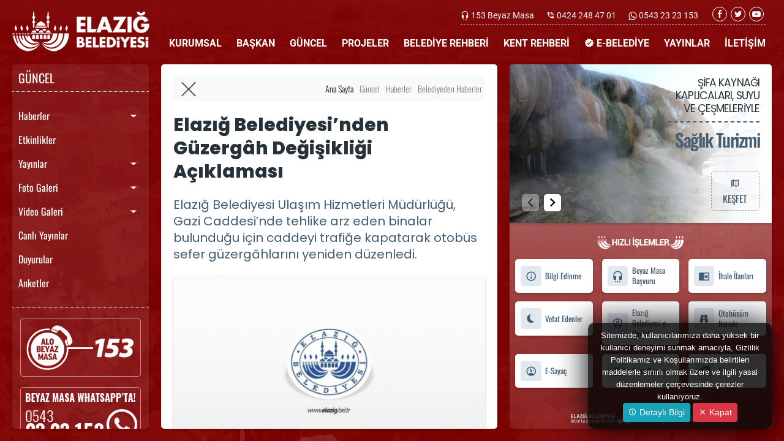

--- FILE ---
content_type: text/html; charset=UTF-8
request_url: https://www.elazig.bel.tr/elazig-belediyesinden-guzergah/5518/
body_size: 20758
content:
<!doctype html>
<html lang="tr">
<!-- ===============LİSANSLI TEMA KORUMA BİLDİRİMİ================= -->
<!--
Elazığ  Belediyesi  Kulga Pro temasının tasarım,  özel css kodları ve
görsel yerleştirmelerinden doğan tüm hakları, Medya İnternet'e aittir.
Tema ve yazılıma ait tüm dosyalar, kodlamalar ve tema ekran görüntüleri
Zaman damgası ile tasdiklenerek telif hakları ile korunmaktadır ve tüm
hakları saklıdır. Hiçbir şekilde, kısmen veya tamamen kopyalanamaz,
html, js ve css dosyaları değiştirilerek dahi olsa hiçbir şekilde
kullanılamaz.  Temanın kısmen veya tamamen  izinsiz  kullanılması
durumunda başta Malatya Cumhuriyet Başsavcılığı olmak üzere ilgili
tüm kurumlara suç duyurusunda bulunularak yasal telif haklarımız
korunacak ve izinsiz kullananlar hakkında tazminat davası açılacaktır.
===================================================================
Copyright - 2020 - Medya İnternet Yazılım ve Telekomünikasyon
Hizmetleri - www.medyainternet.com - info@medyainternet.com
===================================================================
BU TEMAYA AİT TÜM ELEKTRONİK DOSYALAR, E-GÜVEN ELEKTRONİK BİLGİ
GÜVENLİĞİ A.Ş. GÜVENCESİ İLE YASAL GEÇERLİLİĞİ OLAN ZAMAN DAMGASI
İLE KORUNMAKTADIR.
-->
<!-- ============================================================== --><head>
<meta charset="UTF-8">
<meta name="viewport" content="width=device-width, user-scalable=no, initial-scale=1.0, maximum-scale=1.0, minimum-scale=1.0">
<meta http-equiv="X-UA-Compatible" content="ie=edge">
<title>Elazığ Belediyesi’nden Güzergâh Değişikliği Açıklaması - Elazığ Belediyesi</title>
<meta name="description" content="Elazığ Belediyesi Ulaşım Hizmetleri Müdürlüğü, Gazi Caddesi’nde tehlike arz eden binalar bulunduğu için caddeyi trafiğe kapatarak otobüs sefer güzergâhlarını yeniden düzenledi.">
<meta name="keywords" content="">
<meta name="robots" content="index, follow"/>
<link rel="canonical" href="https://www.elazig.bel.tr/elazig-belediyesinden-guzergah/5518/">
<link rel="index" title="Elazığ Belediyesi" href="https://www.elazig.bel.tr/"/>
<link rel="publisher" href="Elazığ Belediyesi"/>
<link rel="icon" href="https://www.elazig.bel.tr/dosya/logo/elazig-belediyesi-favicon.png">
<link rel="apple-touch-icon" href="https://www.elazig.bel.tr/dosya/logo/elazig-belediyesi-favicon.png">
<link rel="image_src" type="image/jpeg" href="https://www.elazig.bel.tr/dosya/haber/m/_1675790895_KPywof.jpeg" />
<meta property="fb:admins" content="" />
<meta property="fb:pages" content="" />
<meta property="fb:app_id" content=""/>
<meta property="og:site_name" content="Elazığ Belediyesi">
<meta property="og:url" content="https://www.elazig.bel.tr/elazig-belediyesinden-guzergah/5518/">
<meta property="og:title" content="Elazığ Belediyesi’nden Güzergâh Değişikliği Açıklaması">
<meta property="og:description" content="Elazığ Belediyesi Ulaşım Hizmetleri Müdürlüğü, Gazi Caddesi’nde tehlike arz eden binalar bulunduğu için caddeyi trafiğe kapatarak otobüs sefer güzergâhlarını yeniden düzenledi.">
<meta property="og:image" content="https://www.elazig.bel.tr/dosya/haber/m/_1675790895_KPywof.jpeg">
<meta property="og:image:type" content="image/jpeg" />
<meta property="og:image:width" content="1168">
<meta property="og:image:height" content="657">
<meta property="og:image:alt" content="Elazığ Belediyesi’nden Güzergâh Değişikliği Açıklaması">
<meta property="og:type" content="article">
<meta property="og:locale" content="tr_TR"/>
<meta name="twitter:card" content="summary_large_image">
<meta name="twitter:url" content="https://www.elazig.bel.tr/elazig-belediyesinden-guzergah/5518/">
<meta name="twitter:domain" content="https://www.elazig.bel.tr/">
<meta name="twitter:site" content="@elazigbld">
<meta name="twitter:title" content="Elazığ Belediyesi’nden Güzergâh Değişikliği Açıklaması">
<meta name="twitter:description" content="Elazığ Belediyesi Ulaşım Hizmetleri Müdürlüğü, Gazi Caddesi’nde tehlike arz eden binalar bulunduğu için caddeyi trafiğe kapatarak otobüs sefer güzergâhlarını yeniden düzenledi.">
<meta name="twitter:image:src" content="https://www.elazig.bel.tr/dosya/haber/m/_1675790895_KPywof.jpeg">
<meta name="msapplication-config" content="none"/>
<meta http-equiv="x-dns-prefetch-control" content="on">
<link rel="dns-prefetch" href="//www.elazig.bel.tr">
<link rel="dns-prefetch" href="//fonts.gstatic.com">
<link rel="dns-prefetch" href="//apis.google.com">
<link rel="dns-prefetch" href="//www.facebook.com">
<link rel="dns-prefetch" href="//ajax.googleapis.com">
<link rel="dns-prefetch" href="//connect.facebook.net">
<link rel="dns-prefetch" href="//static.ak.facebook.com">
<link rel="dns-prefetch" href="//static.ak.fbcdn.net">
<link rel="dns-prefetch" href="//s-static.ak.facebook.com">
<link rel="dns-prefetch" href="//platform.twitter.com">
<link rel="dns-prefetch" href="//mc.yandex.ru">
<link rel="dns-prefetch" href="//webmaster.yandex.com">
<link rel="dns-prefetch" href="//yandex.com">
<link rel="dns-prefetch" href="//yandex.ru">
<link rel="dns-prefetch" href="//cm.g.doubleclick.net">
<link rel="dns-prefetch" href="//www.googletagservices.com">
<link rel="dns-prefetch" href="//google-analytics.com">
<link rel="dns-prefetch" href="//www.google-analytics.com">
<link rel="dns-prefetch" href="//ssl.google-analytics.com">
<link rel="dns-prefetch" href="//fonts.googleapis.com">
<meta itemprop="mainEntityOfPage" content="https://www.elazig.bel.tr/elazig-belediyesinden-guzergah/5518/" />
<meta itemprop="headline" content="Elazığ Belediyesi'nden Güzergâh Değişikliği Açıklaması" />
<meta itemprop="identifier" content="5518" />
<meta itemprop="name" content="Elazığ Belediyesi'nden Güzergâh Değişikliği Açıklaması" />
<meta itemprop="thumbnailUrl" content="https://www.elazig.bel.tr/dosya/haber/m/_1675790895_KPywof.jpeg" />
<meta itemprop="articleSection" content="Belediyeden Haberler" />
<meta itemprop="dateCreated" content="2023-02-07T20:23:00+03:00" />
<meta itemprop="datePublished" content="2023-02-07T20:31:00+03:00"/>
<meta itemprop="dateModified" content="2023-02-07T20:31:00+03:00" />
<meta itemprop="image" content="https://www.elazig.bel.tr/dosya/haber/m/_1675790895_KPywof.jpeg" />
<meta itemprop="wordCount" content="1109" />
<meta itemprop="inLanguage" content="tr-TR" />
<meta itemprop="isFamilyFriendly" content="true"/>
<meta itemprop="keywords" content="" />
<meta itemprop="publisher" content="Elazığ Belediyesi"/>
<meta name="dc.date.issued" content="2023-02-07T20:23:00+03:00" />
<meta name="dc.language" content="tr">
<meta name="dc.source" content="https://www.elazig.bel.tr/">
<meta name="dc.title" content="Elazığ Belediyesi'nden Güzergâh Değişikliği Açıklaması">
<meta name="dc.description" content="Elazığ Belediyesi Ulaşım Hizmetleri Müdürlüğü, Gazi Caddesi'nde tehlike arz eden binalar bulunduğu için caddeyi trafiğe kapatarak otobüs sefer güzergâhlarını yeniden düzenledi.">
<meta name="dc.keywords" content="">
<script type="application/ld+json">
{
"@context": "http://schema.org",
"@type": "Organization",
"url": "https://www.elazig.bel.tr/",
"logo": {
"@type": "ImageObject",
"url": "https://www.elazig.bel.tr/dosya/logo/elazig-belediyesi-screen.png",
"width": 800,
"height": 450
},
"sameAs": [
"https://www.facebook.com/elazigbeltr/",
"https://twitter.com/elazigbld/",
"https://www.youtube.com/channel/UCwLsy6TAEi4Lxpy5Vy7StNg"
],
"contactPoint": [{
"@type": "ContactPoint",
"telephone": "+904242484701",
"contactType": "customer service"
}]
}
</script>
<script type="application/ld+json">
{
"@context": "http://schema.org",
"@type": "BreadcrumbList",
"itemListElement": [{
"@type": "ListItem",
"position": 1,
"item": {
"@id": "https://www.elazig.bel.tr/",
"name": "Ana Sayfa"
}
},
{
"@type": "ListItem",
"position": 1,
"item": {
"@id": "https://www.elazig.bel.tr/haberler/",
"name": "Haberler"
}
},
{
"@type": "ListItem",
"position": 2,
"item": {
"@id": "https://www.elazig.bel.tr/haberler/belediyeden-haberler/",
"name": "Belediyeden Haberler"
}
}
]
}
</script>
<script type="application/ld+json">
{
"@context": "http://schema.org",
"@type": "NewsArticle",
"mainEntityOfPage": {
"@type": "WebPage",
"@id": "https://www.elazig.bel.tr/elazig-belediyesinden-guzergah/5518/"
},
"headline": "Elazığ Belediyesi'nden Güzergâh Değişikliği Açıklaması",
"datePublished": "2023-02-07T20:23:00+03:00",
"dateModified": "2023-02-07T20:31:00+03:00",
"description": "Elazığ Belediyesi Ulaşım Hizmetleri Müdürlüğü, Gazi Caddesi'nde tehlike arz eden binalar bulunduğu için caddeyi trafiğe kapatarak otobüs sefer güzergâhlarını yeniden düzenledi.",
"articleBody": "Elazığ Belediyesi Basın-Yayın ve Halkla İlişkiler M&uumld&uumlrl&uumlğ&uuml&rsquonden konuya ilişkin yapılan a&ccedilıklamada, &ldquo6 Şubat 2023 tarihinde Kahramanmaraş&rsquota meydana gelen ve ilimizde de şiddetli bir şekilde hissedilen 7.7 ve 7.6 şiddetindeki depremler nedeniyle ilimizde bir&ccedilok yapı zarar g&oumlrm&uumlşt&uumlr. Gazi Caddesi&rsquonde bulunan binalar tehlike arz ettiğinden dolayı cadde ara&ccedil trafiğine kapatılmıştır. Trafiğe kapatılan g&uumlzerg&acirch &uumlzerinde batı y&oumln&uumlne giden ara&ccedilların Yeni Cami k&oumlşesinden Hastane Caddesi&#39ne, eski SSK Hastanesi &oumln&uumlnden Yeni Araştırma Kavşağı&rsquondan aşağı doğru ilerleyip daha sonra Karayolları Kavşağı&rsquondan yol ayrımından devam edeceklerdir.&rdquo denildi.",
"articleSection": "Belediyeden Haberler",
"genre": "news",
"wordCount": 1109,
"inLanguage": "tr-TR",
"typicalAgeRange": "7-",
"keywords": "",
"author": {
"@type": "Person",
"name": "Elazığ Belediyesi"
},
"publisher": {
"@type": "Organization",
"name": "Elazığ Belediyesi",
"logo": {
"@type": "ImageObject",
"url": "https://www.elazig.bel.tr/dosya/logo/elazig-belediyesi-screen.png",
"width": 190,
"height": 50
}
},
"image": {
"@type": "ImageObject",
"url": "https://www.elazig.bel.tr/dosya/haber/m/_1675790895_KPywof.jpeg",
"height": 411,
"width": 730
}
}
</script><link rel="stylesheet" href="https://www.elazig.bel.tr/tema/css/bootstrap.min.css">
<link rel="stylesheet" type="text/css" href="https://www.elazig.bel.tr/tema/css/material-design-icon.css">
<link rel="stylesheet" type="text/css" href="https://www.elazig.bel.tr/tema/css/fontawesome.css">
<style type="text/css">@font-face {font-family:Roboto;font-style:normal;font-weight:100;src:url(/cf-fonts/s/roboto/5.0.11/vietnamese/100/normal.woff2);unicode-range:U+0102-0103,U+0110-0111,U+0128-0129,U+0168-0169,U+01A0-01A1,U+01AF-01B0,U+0300-0301,U+0303-0304,U+0308-0309,U+0323,U+0329,U+1EA0-1EF9,U+20AB;font-display:swap;}@font-face {font-family:Roboto;font-style:normal;font-weight:100;src:url(/cf-fonts/s/roboto/5.0.11/greek-ext/100/normal.woff2);unicode-range:U+1F00-1FFF;font-display:swap;}@font-face {font-family:Roboto;font-style:normal;font-weight:100;src:url(/cf-fonts/s/roboto/5.0.11/cyrillic-ext/100/normal.woff2);unicode-range:U+0460-052F,U+1C80-1C88,U+20B4,U+2DE0-2DFF,U+A640-A69F,U+FE2E-FE2F;font-display:swap;}@font-face {font-family:Roboto;font-style:normal;font-weight:100;src:url(/cf-fonts/s/roboto/5.0.11/greek/100/normal.woff2);unicode-range:U+0370-03FF;font-display:swap;}@font-face {font-family:Roboto;font-style:normal;font-weight:100;src:url(/cf-fonts/s/roboto/5.0.11/latin-ext/100/normal.woff2);unicode-range:U+0100-02AF,U+0304,U+0308,U+0329,U+1E00-1E9F,U+1EF2-1EFF,U+2020,U+20A0-20AB,U+20AD-20CF,U+2113,U+2C60-2C7F,U+A720-A7FF;font-display:swap;}@font-face {font-family:Roboto;font-style:normal;font-weight:100;src:url(/cf-fonts/s/roboto/5.0.11/cyrillic/100/normal.woff2);unicode-range:U+0301,U+0400-045F,U+0490-0491,U+04B0-04B1,U+2116;font-display:swap;}@font-face {font-family:Roboto;font-style:normal;font-weight:100;src:url(/cf-fonts/s/roboto/5.0.11/latin/100/normal.woff2);unicode-range:U+0000-00FF,U+0131,U+0152-0153,U+02BB-02BC,U+02C6,U+02DA,U+02DC,U+0304,U+0308,U+0329,U+2000-206F,U+2074,U+20AC,U+2122,U+2191,U+2193,U+2212,U+2215,U+FEFF,U+FFFD;font-display:swap;}@font-face {font-family:Roboto;font-style:normal;font-weight:300;src:url(/cf-fonts/s/roboto/5.0.11/cyrillic/300/normal.woff2);unicode-range:U+0301,U+0400-045F,U+0490-0491,U+04B0-04B1,U+2116;font-display:swap;}@font-face {font-family:Roboto;font-style:normal;font-weight:300;src:url(/cf-fonts/s/roboto/5.0.11/greek-ext/300/normal.woff2);unicode-range:U+1F00-1FFF;font-display:swap;}@font-face {font-family:Roboto;font-style:normal;font-weight:300;src:url(/cf-fonts/s/roboto/5.0.11/latin/300/normal.woff2);unicode-range:U+0000-00FF,U+0131,U+0152-0153,U+02BB-02BC,U+02C6,U+02DA,U+02DC,U+0304,U+0308,U+0329,U+2000-206F,U+2074,U+20AC,U+2122,U+2191,U+2193,U+2212,U+2215,U+FEFF,U+FFFD;font-display:swap;}@font-face {font-family:Roboto;font-style:normal;font-weight:300;src:url(/cf-fonts/s/roboto/5.0.11/vietnamese/300/normal.woff2);unicode-range:U+0102-0103,U+0110-0111,U+0128-0129,U+0168-0169,U+01A0-01A1,U+01AF-01B0,U+0300-0301,U+0303-0304,U+0308-0309,U+0323,U+0329,U+1EA0-1EF9,U+20AB;font-display:swap;}@font-face {font-family:Roboto;font-style:normal;font-weight:300;src:url(/cf-fonts/s/roboto/5.0.11/greek/300/normal.woff2);unicode-range:U+0370-03FF;font-display:swap;}@font-face {font-family:Roboto;font-style:normal;font-weight:300;src:url(/cf-fonts/s/roboto/5.0.11/latin-ext/300/normal.woff2);unicode-range:U+0100-02AF,U+0304,U+0308,U+0329,U+1E00-1E9F,U+1EF2-1EFF,U+2020,U+20A0-20AB,U+20AD-20CF,U+2113,U+2C60-2C7F,U+A720-A7FF;font-display:swap;}@font-face {font-family:Roboto;font-style:normal;font-weight:300;src:url(/cf-fonts/s/roboto/5.0.11/cyrillic-ext/300/normal.woff2);unicode-range:U+0460-052F,U+1C80-1C88,U+20B4,U+2DE0-2DFF,U+A640-A69F,U+FE2E-FE2F;font-display:swap;}@font-face {font-family:Roboto;font-style:normal;font-weight:400;src:url(/cf-fonts/s/roboto/5.0.11/latin/400/normal.woff2);unicode-range:U+0000-00FF,U+0131,U+0152-0153,U+02BB-02BC,U+02C6,U+02DA,U+02DC,U+0304,U+0308,U+0329,U+2000-206F,U+2074,U+20AC,U+2122,U+2191,U+2193,U+2212,U+2215,U+FEFF,U+FFFD;font-display:swap;}@font-face {font-family:Roboto;font-style:normal;font-weight:400;src:url(/cf-fonts/s/roboto/5.0.11/latin-ext/400/normal.woff2);unicode-range:U+0100-02AF,U+0304,U+0308,U+0329,U+1E00-1E9F,U+1EF2-1EFF,U+2020,U+20A0-20AB,U+20AD-20CF,U+2113,U+2C60-2C7F,U+A720-A7FF;font-display:swap;}@font-face {font-family:Roboto;font-style:normal;font-weight:400;src:url(/cf-fonts/s/roboto/5.0.11/greek/400/normal.woff2);unicode-range:U+0370-03FF;font-display:swap;}@font-face {font-family:Roboto;font-style:normal;font-weight:400;src:url(/cf-fonts/s/roboto/5.0.11/cyrillic-ext/400/normal.woff2);unicode-range:U+0460-052F,U+1C80-1C88,U+20B4,U+2DE0-2DFF,U+A640-A69F,U+FE2E-FE2F;font-display:swap;}@font-face {font-family:Roboto;font-style:normal;font-weight:400;src:url(/cf-fonts/s/roboto/5.0.11/cyrillic/400/normal.woff2);unicode-range:U+0301,U+0400-045F,U+0490-0491,U+04B0-04B1,U+2116;font-display:swap;}@font-face {font-family:Roboto;font-style:normal;font-weight:400;src:url(/cf-fonts/s/roboto/5.0.11/greek-ext/400/normal.woff2);unicode-range:U+1F00-1FFF;font-display:swap;}@font-face {font-family:Roboto;font-style:normal;font-weight:400;src:url(/cf-fonts/s/roboto/5.0.11/vietnamese/400/normal.woff2);unicode-range:U+0102-0103,U+0110-0111,U+0128-0129,U+0168-0169,U+01A0-01A1,U+01AF-01B0,U+0300-0301,U+0303-0304,U+0308-0309,U+0323,U+0329,U+1EA0-1EF9,U+20AB;font-display:swap;}@font-face {font-family:Roboto;font-style:normal;font-weight:500;src:url(/cf-fonts/s/roboto/5.0.11/greek-ext/500/normal.woff2);unicode-range:U+1F00-1FFF;font-display:swap;}@font-face {font-family:Roboto;font-style:normal;font-weight:500;src:url(/cf-fonts/s/roboto/5.0.11/latin/500/normal.woff2);unicode-range:U+0000-00FF,U+0131,U+0152-0153,U+02BB-02BC,U+02C6,U+02DA,U+02DC,U+0304,U+0308,U+0329,U+2000-206F,U+2074,U+20AC,U+2122,U+2191,U+2193,U+2212,U+2215,U+FEFF,U+FFFD;font-display:swap;}@font-face {font-family:Roboto;font-style:normal;font-weight:500;src:url(/cf-fonts/s/roboto/5.0.11/greek/500/normal.woff2);unicode-range:U+0370-03FF;font-display:swap;}@font-face {font-family:Roboto;font-style:normal;font-weight:500;src:url(/cf-fonts/s/roboto/5.0.11/cyrillic/500/normal.woff2);unicode-range:U+0301,U+0400-045F,U+0490-0491,U+04B0-04B1,U+2116;font-display:swap;}@font-face {font-family:Roboto;font-style:normal;font-weight:500;src:url(/cf-fonts/s/roboto/5.0.11/vietnamese/500/normal.woff2);unicode-range:U+0102-0103,U+0110-0111,U+0128-0129,U+0168-0169,U+01A0-01A1,U+01AF-01B0,U+0300-0301,U+0303-0304,U+0308-0309,U+0323,U+0329,U+1EA0-1EF9,U+20AB;font-display:swap;}@font-face {font-family:Roboto;font-style:normal;font-weight:500;src:url(/cf-fonts/s/roboto/5.0.11/latin-ext/500/normal.woff2);unicode-range:U+0100-02AF,U+0304,U+0308,U+0329,U+1E00-1E9F,U+1EF2-1EFF,U+2020,U+20A0-20AB,U+20AD-20CF,U+2113,U+2C60-2C7F,U+A720-A7FF;font-display:swap;}@font-face {font-family:Roboto;font-style:normal;font-weight:500;src:url(/cf-fonts/s/roboto/5.0.11/cyrillic-ext/500/normal.woff2);unicode-range:U+0460-052F,U+1C80-1C88,U+20B4,U+2DE0-2DFF,U+A640-A69F,U+FE2E-FE2F;font-display:swap;}@font-face {font-family:Roboto;font-style:normal;font-weight:700;src:url(/cf-fonts/s/roboto/5.0.11/cyrillic-ext/700/normal.woff2);unicode-range:U+0460-052F,U+1C80-1C88,U+20B4,U+2DE0-2DFF,U+A640-A69F,U+FE2E-FE2F;font-display:swap;}@font-face {font-family:Roboto;font-style:normal;font-weight:700;src:url(/cf-fonts/s/roboto/5.0.11/greek/700/normal.woff2);unicode-range:U+0370-03FF;font-display:swap;}@font-face {font-family:Roboto;font-style:normal;font-weight:700;src:url(/cf-fonts/s/roboto/5.0.11/cyrillic/700/normal.woff2);unicode-range:U+0301,U+0400-045F,U+0490-0491,U+04B0-04B1,U+2116;font-display:swap;}@font-face {font-family:Roboto;font-style:normal;font-weight:700;src:url(/cf-fonts/s/roboto/5.0.11/greek-ext/700/normal.woff2);unicode-range:U+1F00-1FFF;font-display:swap;}@font-face {font-family:Roboto;font-style:normal;font-weight:700;src:url(/cf-fonts/s/roboto/5.0.11/latin-ext/700/normal.woff2);unicode-range:U+0100-02AF,U+0304,U+0308,U+0329,U+1E00-1E9F,U+1EF2-1EFF,U+2020,U+20A0-20AB,U+20AD-20CF,U+2113,U+2C60-2C7F,U+A720-A7FF;font-display:swap;}@font-face {font-family:Roboto;font-style:normal;font-weight:700;src:url(/cf-fonts/s/roboto/5.0.11/vietnamese/700/normal.woff2);unicode-range:U+0102-0103,U+0110-0111,U+0128-0129,U+0168-0169,U+01A0-01A1,U+01AF-01B0,U+0300-0301,U+0303-0304,U+0308-0309,U+0323,U+0329,U+1EA0-1EF9,U+20AB;font-display:swap;}@font-face {font-family:Roboto;font-style:normal;font-weight:700;src:url(/cf-fonts/s/roboto/5.0.11/latin/700/normal.woff2);unicode-range:U+0000-00FF,U+0131,U+0152-0153,U+02BB-02BC,U+02C6,U+02DA,U+02DC,U+0304,U+0308,U+0329,U+2000-206F,U+2074,U+20AC,U+2122,U+2191,U+2193,U+2212,U+2215,U+FEFF,U+FFFD;font-display:swap;}@font-face {font-family:Roboto;font-style:normal;font-weight:900;src:url(/cf-fonts/s/roboto/5.0.11/greek-ext/900/normal.woff2);unicode-range:U+1F00-1FFF;font-display:swap;}@font-face {font-family:Roboto;font-style:normal;font-weight:900;src:url(/cf-fonts/s/roboto/5.0.11/cyrillic/900/normal.woff2);unicode-range:U+0301,U+0400-045F,U+0490-0491,U+04B0-04B1,U+2116;font-display:swap;}@font-face {font-family:Roboto;font-style:normal;font-weight:900;src:url(/cf-fonts/s/roboto/5.0.11/cyrillic-ext/900/normal.woff2);unicode-range:U+0460-052F,U+1C80-1C88,U+20B4,U+2DE0-2DFF,U+A640-A69F,U+FE2E-FE2F;font-display:swap;}@font-face {font-family:Roboto;font-style:normal;font-weight:900;src:url(/cf-fonts/s/roboto/5.0.11/greek/900/normal.woff2);unicode-range:U+0370-03FF;font-display:swap;}@font-face {font-family:Roboto;font-style:normal;font-weight:900;src:url(/cf-fonts/s/roboto/5.0.11/latin/900/normal.woff2);unicode-range:U+0000-00FF,U+0131,U+0152-0153,U+02BB-02BC,U+02C6,U+02DA,U+02DC,U+0304,U+0308,U+0329,U+2000-206F,U+2074,U+20AC,U+2122,U+2191,U+2193,U+2212,U+2215,U+FEFF,U+FFFD;font-display:swap;}@font-face {font-family:Roboto;font-style:normal;font-weight:900;src:url(/cf-fonts/s/roboto/5.0.11/vietnamese/900/normal.woff2);unicode-range:U+0102-0103,U+0110-0111,U+0128-0129,U+0168-0169,U+01A0-01A1,U+01AF-01B0,U+0300-0301,U+0303-0304,U+0308-0309,U+0323,U+0329,U+1EA0-1EF9,U+20AB;font-display:swap;}@font-face {font-family:Roboto;font-style:normal;font-weight:900;src:url(/cf-fonts/s/roboto/5.0.11/latin-ext/900/normal.woff2);unicode-range:U+0100-02AF,U+0304,U+0308,U+0329,U+1E00-1E9F,U+1EF2-1EFF,U+2020,U+20A0-20AB,U+20AD-20CF,U+2113,U+2C60-2C7F,U+A720-A7FF;font-display:swap;}@font-face {font-family:Roboto;font-style:italic;font-weight:100;src:url(/cf-fonts/s/roboto/5.0.11/latin-ext/100/italic.woff2);unicode-range:U+0100-02AF,U+0304,U+0308,U+0329,U+1E00-1E9F,U+1EF2-1EFF,U+2020,U+20A0-20AB,U+20AD-20CF,U+2113,U+2C60-2C7F,U+A720-A7FF;font-display:swap;}@font-face {font-family:Roboto;font-style:italic;font-weight:100;src:url(/cf-fonts/s/roboto/5.0.11/greek/100/italic.woff2);unicode-range:U+0370-03FF;font-display:swap;}@font-face {font-family:Roboto;font-style:italic;font-weight:100;src:url(/cf-fonts/s/roboto/5.0.11/greek-ext/100/italic.woff2);unicode-range:U+1F00-1FFF;font-display:swap;}@font-face {font-family:Roboto;font-style:italic;font-weight:100;src:url(/cf-fonts/s/roboto/5.0.11/latin/100/italic.woff2);unicode-range:U+0000-00FF,U+0131,U+0152-0153,U+02BB-02BC,U+02C6,U+02DA,U+02DC,U+0304,U+0308,U+0329,U+2000-206F,U+2074,U+20AC,U+2122,U+2191,U+2193,U+2212,U+2215,U+FEFF,U+FFFD;font-display:swap;}@font-face {font-family:Roboto;font-style:italic;font-weight:100;src:url(/cf-fonts/s/roboto/5.0.11/cyrillic/100/italic.woff2);unicode-range:U+0301,U+0400-045F,U+0490-0491,U+04B0-04B1,U+2116;font-display:swap;}@font-face {font-family:Roboto;font-style:italic;font-weight:100;src:url(/cf-fonts/s/roboto/5.0.11/vietnamese/100/italic.woff2);unicode-range:U+0102-0103,U+0110-0111,U+0128-0129,U+0168-0169,U+01A0-01A1,U+01AF-01B0,U+0300-0301,U+0303-0304,U+0308-0309,U+0323,U+0329,U+1EA0-1EF9,U+20AB;font-display:swap;}@font-face {font-family:Roboto;font-style:italic;font-weight:100;src:url(/cf-fonts/s/roboto/5.0.11/cyrillic-ext/100/italic.woff2);unicode-range:U+0460-052F,U+1C80-1C88,U+20B4,U+2DE0-2DFF,U+A640-A69F,U+FE2E-FE2F;font-display:swap;}@font-face {font-family:Roboto;font-style:italic;font-weight:300;src:url(/cf-fonts/s/roboto/5.0.11/cyrillic/300/italic.woff2);unicode-range:U+0301,U+0400-045F,U+0490-0491,U+04B0-04B1,U+2116;font-display:swap;}@font-face {font-family:Roboto;font-style:italic;font-weight:300;src:url(/cf-fonts/s/roboto/5.0.11/cyrillic-ext/300/italic.woff2);unicode-range:U+0460-052F,U+1C80-1C88,U+20B4,U+2DE0-2DFF,U+A640-A69F,U+FE2E-FE2F;font-display:swap;}@font-face {font-family:Roboto;font-style:italic;font-weight:300;src:url(/cf-fonts/s/roboto/5.0.11/greek-ext/300/italic.woff2);unicode-range:U+1F00-1FFF;font-display:swap;}@font-face {font-family:Roboto;font-style:italic;font-weight:300;src:url(/cf-fonts/s/roboto/5.0.11/latin-ext/300/italic.woff2);unicode-range:U+0100-02AF,U+0304,U+0308,U+0329,U+1E00-1E9F,U+1EF2-1EFF,U+2020,U+20A0-20AB,U+20AD-20CF,U+2113,U+2C60-2C7F,U+A720-A7FF;font-display:swap;}@font-face {font-family:Roboto;font-style:italic;font-weight:300;src:url(/cf-fonts/s/roboto/5.0.11/latin/300/italic.woff2);unicode-range:U+0000-00FF,U+0131,U+0152-0153,U+02BB-02BC,U+02C6,U+02DA,U+02DC,U+0304,U+0308,U+0329,U+2000-206F,U+2074,U+20AC,U+2122,U+2191,U+2193,U+2212,U+2215,U+FEFF,U+FFFD;font-display:swap;}@font-face {font-family:Roboto;font-style:italic;font-weight:300;src:url(/cf-fonts/s/roboto/5.0.11/vietnamese/300/italic.woff2);unicode-range:U+0102-0103,U+0110-0111,U+0128-0129,U+0168-0169,U+01A0-01A1,U+01AF-01B0,U+0300-0301,U+0303-0304,U+0308-0309,U+0323,U+0329,U+1EA0-1EF9,U+20AB;font-display:swap;}@font-face {font-family:Roboto;font-style:italic;font-weight:300;src:url(/cf-fonts/s/roboto/5.0.11/greek/300/italic.woff2);unicode-range:U+0370-03FF;font-display:swap;}@font-face {font-family:Roboto;font-style:italic;font-weight:400;src:url(/cf-fonts/s/roboto/5.0.11/greek/400/italic.woff2);unicode-range:U+0370-03FF;font-display:swap;}@font-face {font-family:Roboto;font-style:italic;font-weight:400;src:url(/cf-fonts/s/roboto/5.0.11/greek-ext/400/italic.woff2);unicode-range:U+1F00-1FFF;font-display:swap;}@font-face {font-family:Roboto;font-style:italic;font-weight:400;src:url(/cf-fonts/s/roboto/5.0.11/latin/400/italic.woff2);unicode-range:U+0000-00FF,U+0131,U+0152-0153,U+02BB-02BC,U+02C6,U+02DA,U+02DC,U+0304,U+0308,U+0329,U+2000-206F,U+2074,U+20AC,U+2122,U+2191,U+2193,U+2212,U+2215,U+FEFF,U+FFFD;font-display:swap;}@font-face {font-family:Roboto;font-style:italic;font-weight:400;src:url(/cf-fonts/s/roboto/5.0.11/cyrillic-ext/400/italic.woff2);unicode-range:U+0460-052F,U+1C80-1C88,U+20B4,U+2DE0-2DFF,U+A640-A69F,U+FE2E-FE2F;font-display:swap;}@font-face {font-family:Roboto;font-style:italic;font-weight:400;src:url(/cf-fonts/s/roboto/5.0.11/cyrillic/400/italic.woff2);unicode-range:U+0301,U+0400-045F,U+0490-0491,U+04B0-04B1,U+2116;font-display:swap;}@font-face {font-family:Roboto;font-style:italic;font-weight:400;src:url(/cf-fonts/s/roboto/5.0.11/latin-ext/400/italic.woff2);unicode-range:U+0100-02AF,U+0304,U+0308,U+0329,U+1E00-1E9F,U+1EF2-1EFF,U+2020,U+20A0-20AB,U+20AD-20CF,U+2113,U+2C60-2C7F,U+A720-A7FF;font-display:swap;}@font-face {font-family:Roboto;font-style:italic;font-weight:400;src:url(/cf-fonts/s/roboto/5.0.11/vietnamese/400/italic.woff2);unicode-range:U+0102-0103,U+0110-0111,U+0128-0129,U+0168-0169,U+01A0-01A1,U+01AF-01B0,U+0300-0301,U+0303-0304,U+0308-0309,U+0323,U+0329,U+1EA0-1EF9,U+20AB;font-display:swap;}@font-face {font-family:Roboto;font-style:italic;font-weight:500;src:url(/cf-fonts/s/roboto/5.0.11/cyrillic-ext/500/italic.woff2);unicode-range:U+0460-052F,U+1C80-1C88,U+20B4,U+2DE0-2DFF,U+A640-A69F,U+FE2E-FE2F;font-display:swap;}@font-face {font-family:Roboto;font-style:italic;font-weight:500;src:url(/cf-fonts/s/roboto/5.0.11/latin/500/italic.woff2);unicode-range:U+0000-00FF,U+0131,U+0152-0153,U+02BB-02BC,U+02C6,U+02DA,U+02DC,U+0304,U+0308,U+0329,U+2000-206F,U+2074,U+20AC,U+2122,U+2191,U+2193,U+2212,U+2215,U+FEFF,U+FFFD;font-display:swap;}@font-face {font-family:Roboto;font-style:italic;font-weight:500;src:url(/cf-fonts/s/roboto/5.0.11/greek-ext/500/italic.woff2);unicode-range:U+1F00-1FFF;font-display:swap;}@font-face {font-family:Roboto;font-style:italic;font-weight:500;src:url(/cf-fonts/s/roboto/5.0.11/vietnamese/500/italic.woff2);unicode-range:U+0102-0103,U+0110-0111,U+0128-0129,U+0168-0169,U+01A0-01A1,U+01AF-01B0,U+0300-0301,U+0303-0304,U+0308-0309,U+0323,U+0329,U+1EA0-1EF9,U+20AB;font-display:swap;}@font-face {font-family:Roboto;font-style:italic;font-weight:500;src:url(/cf-fonts/s/roboto/5.0.11/latin-ext/500/italic.woff2);unicode-range:U+0100-02AF,U+0304,U+0308,U+0329,U+1E00-1E9F,U+1EF2-1EFF,U+2020,U+20A0-20AB,U+20AD-20CF,U+2113,U+2C60-2C7F,U+A720-A7FF;font-display:swap;}@font-face {font-family:Roboto;font-style:italic;font-weight:500;src:url(/cf-fonts/s/roboto/5.0.11/greek/500/italic.woff2);unicode-range:U+0370-03FF;font-display:swap;}@font-face {font-family:Roboto;font-style:italic;font-weight:500;src:url(/cf-fonts/s/roboto/5.0.11/cyrillic/500/italic.woff2);unicode-range:U+0301,U+0400-045F,U+0490-0491,U+04B0-04B1,U+2116;font-display:swap;}@font-face {font-family:Roboto;font-style:italic;font-weight:700;src:url(/cf-fonts/s/roboto/5.0.11/cyrillic/700/italic.woff2);unicode-range:U+0301,U+0400-045F,U+0490-0491,U+04B0-04B1,U+2116;font-display:swap;}@font-face {font-family:Roboto;font-style:italic;font-weight:700;src:url(/cf-fonts/s/roboto/5.0.11/greek/700/italic.woff2);unicode-range:U+0370-03FF;font-display:swap;}@font-face {font-family:Roboto;font-style:italic;font-weight:700;src:url(/cf-fonts/s/roboto/5.0.11/latin-ext/700/italic.woff2);unicode-range:U+0100-02AF,U+0304,U+0308,U+0329,U+1E00-1E9F,U+1EF2-1EFF,U+2020,U+20A0-20AB,U+20AD-20CF,U+2113,U+2C60-2C7F,U+A720-A7FF;font-display:swap;}@font-face {font-family:Roboto;font-style:italic;font-weight:700;src:url(/cf-fonts/s/roboto/5.0.11/latin/700/italic.woff2);unicode-range:U+0000-00FF,U+0131,U+0152-0153,U+02BB-02BC,U+02C6,U+02DA,U+02DC,U+0304,U+0308,U+0329,U+2000-206F,U+2074,U+20AC,U+2122,U+2191,U+2193,U+2212,U+2215,U+FEFF,U+FFFD;font-display:swap;}@font-face {font-family:Roboto;font-style:italic;font-weight:700;src:url(/cf-fonts/s/roboto/5.0.11/vietnamese/700/italic.woff2);unicode-range:U+0102-0103,U+0110-0111,U+0128-0129,U+0168-0169,U+01A0-01A1,U+01AF-01B0,U+0300-0301,U+0303-0304,U+0308-0309,U+0323,U+0329,U+1EA0-1EF9,U+20AB;font-display:swap;}@font-face {font-family:Roboto;font-style:italic;font-weight:700;src:url(/cf-fonts/s/roboto/5.0.11/greek-ext/700/italic.woff2);unicode-range:U+1F00-1FFF;font-display:swap;}@font-face {font-family:Roboto;font-style:italic;font-weight:700;src:url(/cf-fonts/s/roboto/5.0.11/cyrillic-ext/700/italic.woff2);unicode-range:U+0460-052F,U+1C80-1C88,U+20B4,U+2DE0-2DFF,U+A640-A69F,U+FE2E-FE2F;font-display:swap;}@font-face {font-family:Roboto;font-style:italic;font-weight:900;src:url(/cf-fonts/s/roboto/5.0.11/cyrillic/900/italic.woff2);unicode-range:U+0301,U+0400-045F,U+0490-0491,U+04B0-04B1,U+2116;font-display:swap;}@font-face {font-family:Roboto;font-style:italic;font-weight:900;src:url(/cf-fonts/s/roboto/5.0.11/latin/900/italic.woff2);unicode-range:U+0000-00FF,U+0131,U+0152-0153,U+02BB-02BC,U+02C6,U+02DA,U+02DC,U+0304,U+0308,U+0329,U+2000-206F,U+2074,U+20AC,U+2122,U+2191,U+2193,U+2212,U+2215,U+FEFF,U+FFFD;font-display:swap;}@font-face {font-family:Roboto;font-style:italic;font-weight:900;src:url(/cf-fonts/s/roboto/5.0.11/latin-ext/900/italic.woff2);unicode-range:U+0100-02AF,U+0304,U+0308,U+0329,U+1E00-1E9F,U+1EF2-1EFF,U+2020,U+20A0-20AB,U+20AD-20CF,U+2113,U+2C60-2C7F,U+A720-A7FF;font-display:swap;}@font-face {font-family:Roboto;font-style:italic;font-weight:900;src:url(/cf-fonts/s/roboto/5.0.11/vietnamese/900/italic.woff2);unicode-range:U+0102-0103,U+0110-0111,U+0128-0129,U+0168-0169,U+01A0-01A1,U+01AF-01B0,U+0300-0301,U+0303-0304,U+0308-0309,U+0323,U+0329,U+1EA0-1EF9,U+20AB;font-display:swap;}@font-face {font-family:Roboto;font-style:italic;font-weight:900;src:url(/cf-fonts/s/roboto/5.0.11/cyrillic-ext/900/italic.woff2);unicode-range:U+0460-052F,U+1C80-1C88,U+20B4,U+2DE0-2DFF,U+A640-A69F,U+FE2E-FE2F;font-display:swap;}@font-face {font-family:Roboto;font-style:italic;font-weight:900;src:url(/cf-fonts/s/roboto/5.0.11/greek/900/italic.woff2);unicode-range:U+0370-03FF;font-display:swap;}@font-face {font-family:Roboto;font-style:italic;font-weight:900;src:url(/cf-fonts/s/roboto/5.0.11/greek-ext/900/italic.woff2);unicode-range:U+1F00-1FFF;font-display:swap;}</style>
<style type="text/css">@font-face {font-family:Montserrat;font-style:normal;font-weight:100;src:url(/cf-fonts/v/montserrat/5.0.16/vietnamese/wght/normal.woff2);unicode-range:U+0102-0103,U+0110-0111,U+0128-0129,U+0168-0169,U+01A0-01A1,U+01AF-01B0,U+0300-0301,U+0303-0304,U+0308-0309,U+0323,U+0329,U+1EA0-1EF9,U+20AB;font-display:swap;}@font-face {font-family:Montserrat;font-style:normal;font-weight:100;src:url(/cf-fonts/v/montserrat/5.0.16/latin-ext/wght/normal.woff2);unicode-range:U+0100-02AF,U+0304,U+0308,U+0329,U+1E00-1E9F,U+1EF2-1EFF,U+2020,U+20A0-20AB,U+20AD-20CF,U+2113,U+2C60-2C7F,U+A720-A7FF;font-display:swap;}@font-face {font-family:Montserrat;font-style:normal;font-weight:100;src:url(/cf-fonts/v/montserrat/5.0.16/latin/wght/normal.woff2);unicode-range:U+0000-00FF,U+0131,U+0152-0153,U+02BB-02BC,U+02C6,U+02DA,U+02DC,U+0304,U+0308,U+0329,U+2000-206F,U+2074,U+20AC,U+2122,U+2191,U+2193,U+2212,U+2215,U+FEFF,U+FFFD;font-display:swap;}@font-face {font-family:Montserrat;font-style:normal;font-weight:100;src:url(/cf-fonts/v/montserrat/5.0.16/cyrillic/wght/normal.woff2);unicode-range:U+0301,U+0400-045F,U+0490-0491,U+04B0-04B1,U+2116;font-display:swap;}@font-face {font-family:Montserrat;font-style:normal;font-weight:100;src:url(/cf-fonts/v/montserrat/5.0.16/cyrillic-ext/wght/normal.woff2);unicode-range:U+0460-052F,U+1C80-1C88,U+20B4,U+2DE0-2DFF,U+A640-A69F,U+FE2E-FE2F;font-display:swap;}@font-face {font-family:Montserrat;font-style:normal;font-weight:200;src:url(/cf-fonts/v/montserrat/5.0.16/cyrillic-ext/wght/normal.woff2);unicode-range:U+0460-052F,U+1C80-1C88,U+20B4,U+2DE0-2DFF,U+A640-A69F,U+FE2E-FE2F;font-display:swap;}@font-face {font-family:Montserrat;font-style:normal;font-weight:200;src:url(/cf-fonts/v/montserrat/5.0.16/vietnamese/wght/normal.woff2);unicode-range:U+0102-0103,U+0110-0111,U+0128-0129,U+0168-0169,U+01A0-01A1,U+01AF-01B0,U+0300-0301,U+0303-0304,U+0308-0309,U+0323,U+0329,U+1EA0-1EF9,U+20AB;font-display:swap;}@font-face {font-family:Montserrat;font-style:normal;font-weight:200;src:url(/cf-fonts/v/montserrat/5.0.16/cyrillic/wght/normal.woff2);unicode-range:U+0301,U+0400-045F,U+0490-0491,U+04B0-04B1,U+2116;font-display:swap;}@font-face {font-family:Montserrat;font-style:normal;font-weight:200;src:url(/cf-fonts/v/montserrat/5.0.16/latin-ext/wght/normal.woff2);unicode-range:U+0100-02AF,U+0304,U+0308,U+0329,U+1E00-1E9F,U+1EF2-1EFF,U+2020,U+20A0-20AB,U+20AD-20CF,U+2113,U+2C60-2C7F,U+A720-A7FF;font-display:swap;}@font-face {font-family:Montserrat;font-style:normal;font-weight:200;src:url(/cf-fonts/v/montserrat/5.0.16/latin/wght/normal.woff2);unicode-range:U+0000-00FF,U+0131,U+0152-0153,U+02BB-02BC,U+02C6,U+02DA,U+02DC,U+0304,U+0308,U+0329,U+2000-206F,U+2074,U+20AC,U+2122,U+2191,U+2193,U+2212,U+2215,U+FEFF,U+FFFD;font-display:swap;}@font-face {font-family:Montserrat;font-style:normal;font-weight:300;src:url(/cf-fonts/v/montserrat/5.0.16/cyrillic/wght/normal.woff2);unicode-range:U+0301,U+0400-045F,U+0490-0491,U+04B0-04B1,U+2116;font-display:swap;}@font-face {font-family:Montserrat;font-style:normal;font-weight:300;src:url(/cf-fonts/v/montserrat/5.0.16/latin/wght/normal.woff2);unicode-range:U+0000-00FF,U+0131,U+0152-0153,U+02BB-02BC,U+02C6,U+02DA,U+02DC,U+0304,U+0308,U+0329,U+2000-206F,U+2074,U+20AC,U+2122,U+2191,U+2193,U+2212,U+2215,U+FEFF,U+FFFD;font-display:swap;}@font-face {font-family:Montserrat;font-style:normal;font-weight:300;src:url(/cf-fonts/v/montserrat/5.0.16/latin-ext/wght/normal.woff2);unicode-range:U+0100-02AF,U+0304,U+0308,U+0329,U+1E00-1E9F,U+1EF2-1EFF,U+2020,U+20A0-20AB,U+20AD-20CF,U+2113,U+2C60-2C7F,U+A720-A7FF;font-display:swap;}@font-face {font-family:Montserrat;font-style:normal;font-weight:300;src:url(/cf-fonts/v/montserrat/5.0.16/vietnamese/wght/normal.woff2);unicode-range:U+0102-0103,U+0110-0111,U+0128-0129,U+0168-0169,U+01A0-01A1,U+01AF-01B0,U+0300-0301,U+0303-0304,U+0308-0309,U+0323,U+0329,U+1EA0-1EF9,U+20AB;font-display:swap;}@font-face {font-family:Montserrat;font-style:normal;font-weight:300;src:url(/cf-fonts/v/montserrat/5.0.16/cyrillic-ext/wght/normal.woff2);unicode-range:U+0460-052F,U+1C80-1C88,U+20B4,U+2DE0-2DFF,U+A640-A69F,U+FE2E-FE2F;font-display:swap;}@font-face {font-family:Montserrat;font-style:normal;font-weight:400;src:url(/cf-fonts/v/montserrat/5.0.16/cyrillic-ext/wght/normal.woff2);unicode-range:U+0460-052F,U+1C80-1C88,U+20B4,U+2DE0-2DFF,U+A640-A69F,U+FE2E-FE2F;font-display:swap;}@font-face {font-family:Montserrat;font-style:normal;font-weight:400;src:url(/cf-fonts/v/montserrat/5.0.16/latin-ext/wght/normal.woff2);unicode-range:U+0100-02AF,U+0304,U+0308,U+0329,U+1E00-1E9F,U+1EF2-1EFF,U+2020,U+20A0-20AB,U+20AD-20CF,U+2113,U+2C60-2C7F,U+A720-A7FF;font-display:swap;}@font-face {font-family:Montserrat;font-style:normal;font-weight:400;src:url(/cf-fonts/v/montserrat/5.0.16/vietnamese/wght/normal.woff2);unicode-range:U+0102-0103,U+0110-0111,U+0128-0129,U+0168-0169,U+01A0-01A1,U+01AF-01B0,U+0300-0301,U+0303-0304,U+0308-0309,U+0323,U+0329,U+1EA0-1EF9,U+20AB;font-display:swap;}@font-face {font-family:Montserrat;font-style:normal;font-weight:400;src:url(/cf-fonts/v/montserrat/5.0.16/latin/wght/normal.woff2);unicode-range:U+0000-00FF,U+0131,U+0152-0153,U+02BB-02BC,U+02C6,U+02DA,U+02DC,U+0304,U+0308,U+0329,U+2000-206F,U+2074,U+20AC,U+2122,U+2191,U+2193,U+2212,U+2215,U+FEFF,U+FFFD;font-display:swap;}@font-face {font-family:Montserrat;font-style:normal;font-weight:400;src:url(/cf-fonts/v/montserrat/5.0.16/cyrillic/wght/normal.woff2);unicode-range:U+0301,U+0400-045F,U+0490-0491,U+04B0-04B1,U+2116;font-display:swap;}@font-face {font-family:Montserrat;font-style:normal;font-weight:500;src:url(/cf-fonts/v/montserrat/5.0.16/latin-ext/wght/normal.woff2);unicode-range:U+0100-02AF,U+0304,U+0308,U+0329,U+1E00-1E9F,U+1EF2-1EFF,U+2020,U+20A0-20AB,U+20AD-20CF,U+2113,U+2C60-2C7F,U+A720-A7FF;font-display:swap;}@font-face {font-family:Montserrat;font-style:normal;font-weight:500;src:url(/cf-fonts/v/montserrat/5.0.16/latin/wght/normal.woff2);unicode-range:U+0000-00FF,U+0131,U+0152-0153,U+02BB-02BC,U+02C6,U+02DA,U+02DC,U+0304,U+0308,U+0329,U+2000-206F,U+2074,U+20AC,U+2122,U+2191,U+2193,U+2212,U+2215,U+FEFF,U+FFFD;font-display:swap;}@font-face {font-family:Montserrat;font-style:normal;font-weight:500;src:url(/cf-fonts/v/montserrat/5.0.16/cyrillic/wght/normal.woff2);unicode-range:U+0301,U+0400-045F,U+0490-0491,U+04B0-04B1,U+2116;font-display:swap;}@font-face {font-family:Montserrat;font-style:normal;font-weight:500;src:url(/cf-fonts/v/montserrat/5.0.16/vietnamese/wght/normal.woff2);unicode-range:U+0102-0103,U+0110-0111,U+0128-0129,U+0168-0169,U+01A0-01A1,U+01AF-01B0,U+0300-0301,U+0303-0304,U+0308-0309,U+0323,U+0329,U+1EA0-1EF9,U+20AB;font-display:swap;}@font-face {font-family:Montserrat;font-style:normal;font-weight:500;src:url(/cf-fonts/v/montserrat/5.0.16/cyrillic-ext/wght/normal.woff2);unicode-range:U+0460-052F,U+1C80-1C88,U+20B4,U+2DE0-2DFF,U+A640-A69F,U+FE2E-FE2F;font-display:swap;}@font-face {font-family:Montserrat;font-style:normal;font-weight:600;src:url(/cf-fonts/v/montserrat/5.0.16/latin-ext/wght/normal.woff2);unicode-range:U+0100-02AF,U+0304,U+0308,U+0329,U+1E00-1E9F,U+1EF2-1EFF,U+2020,U+20A0-20AB,U+20AD-20CF,U+2113,U+2C60-2C7F,U+A720-A7FF;font-display:swap;}@font-face {font-family:Montserrat;font-style:normal;font-weight:600;src:url(/cf-fonts/v/montserrat/5.0.16/cyrillic/wght/normal.woff2);unicode-range:U+0301,U+0400-045F,U+0490-0491,U+04B0-04B1,U+2116;font-display:swap;}@font-face {font-family:Montserrat;font-style:normal;font-weight:600;src:url(/cf-fonts/v/montserrat/5.0.16/cyrillic-ext/wght/normal.woff2);unicode-range:U+0460-052F,U+1C80-1C88,U+20B4,U+2DE0-2DFF,U+A640-A69F,U+FE2E-FE2F;font-display:swap;}@font-face {font-family:Montserrat;font-style:normal;font-weight:600;src:url(/cf-fonts/v/montserrat/5.0.16/latin/wght/normal.woff2);unicode-range:U+0000-00FF,U+0131,U+0152-0153,U+02BB-02BC,U+02C6,U+02DA,U+02DC,U+0304,U+0308,U+0329,U+2000-206F,U+2074,U+20AC,U+2122,U+2191,U+2193,U+2212,U+2215,U+FEFF,U+FFFD;font-display:swap;}@font-face {font-family:Montserrat;font-style:normal;font-weight:600;src:url(/cf-fonts/v/montserrat/5.0.16/vietnamese/wght/normal.woff2);unicode-range:U+0102-0103,U+0110-0111,U+0128-0129,U+0168-0169,U+01A0-01A1,U+01AF-01B0,U+0300-0301,U+0303-0304,U+0308-0309,U+0323,U+0329,U+1EA0-1EF9,U+20AB;font-display:swap;}@font-face {font-family:Montserrat;font-style:normal;font-weight:700;src:url(/cf-fonts/v/montserrat/5.0.16/latin/wght/normal.woff2);unicode-range:U+0000-00FF,U+0131,U+0152-0153,U+02BB-02BC,U+02C6,U+02DA,U+02DC,U+0304,U+0308,U+0329,U+2000-206F,U+2074,U+20AC,U+2122,U+2191,U+2193,U+2212,U+2215,U+FEFF,U+FFFD;font-display:swap;}@font-face {font-family:Montserrat;font-style:normal;font-weight:700;src:url(/cf-fonts/v/montserrat/5.0.16/cyrillic-ext/wght/normal.woff2);unicode-range:U+0460-052F,U+1C80-1C88,U+20B4,U+2DE0-2DFF,U+A640-A69F,U+FE2E-FE2F;font-display:swap;}@font-face {font-family:Montserrat;font-style:normal;font-weight:700;src:url(/cf-fonts/v/montserrat/5.0.16/vietnamese/wght/normal.woff2);unicode-range:U+0102-0103,U+0110-0111,U+0128-0129,U+0168-0169,U+01A0-01A1,U+01AF-01B0,U+0300-0301,U+0303-0304,U+0308-0309,U+0323,U+0329,U+1EA0-1EF9,U+20AB;font-display:swap;}@font-face {font-family:Montserrat;font-style:normal;font-weight:700;src:url(/cf-fonts/v/montserrat/5.0.16/cyrillic/wght/normal.woff2);unicode-range:U+0301,U+0400-045F,U+0490-0491,U+04B0-04B1,U+2116;font-display:swap;}@font-face {font-family:Montserrat;font-style:normal;font-weight:700;src:url(/cf-fonts/v/montserrat/5.0.16/latin-ext/wght/normal.woff2);unicode-range:U+0100-02AF,U+0304,U+0308,U+0329,U+1E00-1E9F,U+1EF2-1EFF,U+2020,U+20A0-20AB,U+20AD-20CF,U+2113,U+2C60-2C7F,U+A720-A7FF;font-display:swap;}@font-face {font-family:Montserrat;font-style:normal;font-weight:800;src:url(/cf-fonts/v/montserrat/5.0.16/cyrillic-ext/wght/normal.woff2);unicode-range:U+0460-052F,U+1C80-1C88,U+20B4,U+2DE0-2DFF,U+A640-A69F,U+FE2E-FE2F;font-display:swap;}@font-face {font-family:Montserrat;font-style:normal;font-weight:800;src:url(/cf-fonts/v/montserrat/5.0.16/latin/wght/normal.woff2);unicode-range:U+0000-00FF,U+0131,U+0152-0153,U+02BB-02BC,U+02C6,U+02DA,U+02DC,U+0304,U+0308,U+0329,U+2000-206F,U+2074,U+20AC,U+2122,U+2191,U+2193,U+2212,U+2215,U+FEFF,U+FFFD;font-display:swap;}@font-face {font-family:Montserrat;font-style:normal;font-weight:800;src:url(/cf-fonts/v/montserrat/5.0.16/vietnamese/wght/normal.woff2);unicode-range:U+0102-0103,U+0110-0111,U+0128-0129,U+0168-0169,U+01A0-01A1,U+01AF-01B0,U+0300-0301,U+0303-0304,U+0308-0309,U+0323,U+0329,U+1EA0-1EF9,U+20AB;font-display:swap;}@font-face {font-family:Montserrat;font-style:normal;font-weight:800;src:url(/cf-fonts/v/montserrat/5.0.16/latin-ext/wght/normal.woff2);unicode-range:U+0100-02AF,U+0304,U+0308,U+0329,U+1E00-1E9F,U+1EF2-1EFF,U+2020,U+20A0-20AB,U+20AD-20CF,U+2113,U+2C60-2C7F,U+A720-A7FF;font-display:swap;}@font-face {font-family:Montserrat;font-style:normal;font-weight:800;src:url(/cf-fonts/v/montserrat/5.0.16/cyrillic/wght/normal.woff2);unicode-range:U+0301,U+0400-045F,U+0490-0491,U+04B0-04B1,U+2116;font-display:swap;}@font-face {font-family:Montserrat;font-style:normal;font-weight:900;src:url(/cf-fonts/v/montserrat/5.0.16/cyrillic-ext/wght/normal.woff2);unicode-range:U+0460-052F,U+1C80-1C88,U+20B4,U+2DE0-2DFF,U+A640-A69F,U+FE2E-FE2F;font-display:swap;}@font-face {font-family:Montserrat;font-style:normal;font-weight:900;src:url(/cf-fonts/v/montserrat/5.0.16/latin/wght/normal.woff2);unicode-range:U+0000-00FF,U+0131,U+0152-0153,U+02BB-02BC,U+02C6,U+02DA,U+02DC,U+0304,U+0308,U+0329,U+2000-206F,U+2074,U+20AC,U+2122,U+2191,U+2193,U+2212,U+2215,U+FEFF,U+FFFD;font-display:swap;}@font-face {font-family:Montserrat;font-style:normal;font-weight:900;src:url(/cf-fonts/v/montserrat/5.0.16/cyrillic/wght/normal.woff2);unicode-range:U+0301,U+0400-045F,U+0490-0491,U+04B0-04B1,U+2116;font-display:swap;}@font-face {font-family:Montserrat;font-style:normal;font-weight:900;src:url(/cf-fonts/v/montserrat/5.0.16/latin-ext/wght/normal.woff2);unicode-range:U+0100-02AF,U+0304,U+0308,U+0329,U+1E00-1E9F,U+1EF2-1EFF,U+2020,U+20A0-20AB,U+20AD-20CF,U+2113,U+2C60-2C7F,U+A720-A7FF;font-display:swap;}@font-face {font-family:Montserrat;font-style:normal;font-weight:900;src:url(/cf-fonts/v/montserrat/5.0.16/vietnamese/wght/normal.woff2);unicode-range:U+0102-0103,U+0110-0111,U+0128-0129,U+0168-0169,U+01A0-01A1,U+01AF-01B0,U+0300-0301,U+0303-0304,U+0308-0309,U+0323,U+0329,U+1EA0-1EF9,U+20AB;font-display:swap;}@font-face {font-family:Montserrat;font-style:italic;font-weight:100;src:url(/cf-fonts/v/montserrat/5.0.16/cyrillic-ext/wght/italic.woff2);unicode-range:U+0460-052F,U+1C80-1C88,U+20B4,U+2DE0-2DFF,U+A640-A69F,U+FE2E-FE2F;font-display:swap;}@font-face {font-family:Montserrat;font-style:italic;font-weight:100;src:url(/cf-fonts/v/montserrat/5.0.16/latin-ext/wght/italic.woff2);unicode-range:U+0100-02AF,U+0304,U+0308,U+0329,U+1E00-1E9F,U+1EF2-1EFF,U+2020,U+20A0-20AB,U+20AD-20CF,U+2113,U+2C60-2C7F,U+A720-A7FF;font-display:swap;}@font-face {font-family:Montserrat;font-style:italic;font-weight:100;src:url(/cf-fonts/v/montserrat/5.0.16/cyrillic/wght/italic.woff2);unicode-range:U+0301,U+0400-045F,U+0490-0491,U+04B0-04B1,U+2116;font-display:swap;}@font-face {font-family:Montserrat;font-style:italic;font-weight:100;src:url(/cf-fonts/v/montserrat/5.0.16/latin/wght/italic.woff2);unicode-range:U+0000-00FF,U+0131,U+0152-0153,U+02BB-02BC,U+02C6,U+02DA,U+02DC,U+0304,U+0308,U+0329,U+2000-206F,U+2074,U+20AC,U+2122,U+2191,U+2193,U+2212,U+2215,U+FEFF,U+FFFD;font-display:swap;}@font-face {font-family:Montserrat;font-style:italic;font-weight:100;src:url(/cf-fonts/v/montserrat/5.0.16/vietnamese/wght/italic.woff2);unicode-range:U+0102-0103,U+0110-0111,U+0128-0129,U+0168-0169,U+01A0-01A1,U+01AF-01B0,U+0300-0301,U+0303-0304,U+0308-0309,U+0323,U+0329,U+1EA0-1EF9,U+20AB;font-display:swap;}@font-face {font-family:Montserrat;font-style:italic;font-weight:200;src:url(/cf-fonts/v/montserrat/5.0.16/cyrillic/wght/italic.woff2);unicode-range:U+0301,U+0400-045F,U+0490-0491,U+04B0-04B1,U+2116;font-display:swap;}@font-face {font-family:Montserrat;font-style:italic;font-weight:200;src:url(/cf-fonts/v/montserrat/5.0.16/latin-ext/wght/italic.woff2);unicode-range:U+0100-02AF,U+0304,U+0308,U+0329,U+1E00-1E9F,U+1EF2-1EFF,U+2020,U+20A0-20AB,U+20AD-20CF,U+2113,U+2C60-2C7F,U+A720-A7FF;font-display:swap;}@font-face {font-family:Montserrat;font-style:italic;font-weight:200;src:url(/cf-fonts/v/montserrat/5.0.16/latin/wght/italic.woff2);unicode-range:U+0000-00FF,U+0131,U+0152-0153,U+02BB-02BC,U+02C6,U+02DA,U+02DC,U+0304,U+0308,U+0329,U+2000-206F,U+2074,U+20AC,U+2122,U+2191,U+2193,U+2212,U+2215,U+FEFF,U+FFFD;font-display:swap;}@font-face {font-family:Montserrat;font-style:italic;font-weight:200;src:url(/cf-fonts/v/montserrat/5.0.16/vietnamese/wght/italic.woff2);unicode-range:U+0102-0103,U+0110-0111,U+0128-0129,U+0168-0169,U+01A0-01A1,U+01AF-01B0,U+0300-0301,U+0303-0304,U+0308-0309,U+0323,U+0329,U+1EA0-1EF9,U+20AB;font-display:swap;}@font-face {font-family:Montserrat;font-style:italic;font-weight:200;src:url(/cf-fonts/v/montserrat/5.0.16/cyrillic-ext/wght/italic.woff2);unicode-range:U+0460-052F,U+1C80-1C88,U+20B4,U+2DE0-2DFF,U+A640-A69F,U+FE2E-FE2F;font-display:swap;}@font-face {font-family:Montserrat;font-style:italic;font-weight:300;src:url(/cf-fonts/v/montserrat/5.0.16/latin/wght/italic.woff2);unicode-range:U+0000-00FF,U+0131,U+0152-0153,U+02BB-02BC,U+02C6,U+02DA,U+02DC,U+0304,U+0308,U+0329,U+2000-206F,U+2074,U+20AC,U+2122,U+2191,U+2193,U+2212,U+2215,U+FEFF,U+FFFD;font-display:swap;}@font-face {font-family:Montserrat;font-style:italic;font-weight:300;src:url(/cf-fonts/v/montserrat/5.0.16/latin-ext/wght/italic.woff2);unicode-range:U+0100-02AF,U+0304,U+0308,U+0329,U+1E00-1E9F,U+1EF2-1EFF,U+2020,U+20A0-20AB,U+20AD-20CF,U+2113,U+2C60-2C7F,U+A720-A7FF;font-display:swap;}@font-face {font-family:Montserrat;font-style:italic;font-weight:300;src:url(/cf-fonts/v/montserrat/5.0.16/cyrillic-ext/wght/italic.woff2);unicode-range:U+0460-052F,U+1C80-1C88,U+20B4,U+2DE0-2DFF,U+A640-A69F,U+FE2E-FE2F;font-display:swap;}@font-face {font-family:Montserrat;font-style:italic;font-weight:300;src:url(/cf-fonts/v/montserrat/5.0.16/vietnamese/wght/italic.woff2);unicode-range:U+0102-0103,U+0110-0111,U+0128-0129,U+0168-0169,U+01A0-01A1,U+01AF-01B0,U+0300-0301,U+0303-0304,U+0308-0309,U+0323,U+0329,U+1EA0-1EF9,U+20AB;font-display:swap;}@font-face {font-family:Montserrat;font-style:italic;font-weight:300;src:url(/cf-fonts/v/montserrat/5.0.16/cyrillic/wght/italic.woff2);unicode-range:U+0301,U+0400-045F,U+0490-0491,U+04B0-04B1,U+2116;font-display:swap;}@font-face {font-family:Montserrat;font-style:italic;font-weight:400;src:url(/cf-fonts/v/montserrat/5.0.16/cyrillic-ext/wght/italic.woff2);unicode-range:U+0460-052F,U+1C80-1C88,U+20B4,U+2DE0-2DFF,U+A640-A69F,U+FE2E-FE2F;font-display:swap;}@font-face {font-family:Montserrat;font-style:italic;font-weight:400;src:url(/cf-fonts/v/montserrat/5.0.16/latin/wght/italic.woff2);unicode-range:U+0000-00FF,U+0131,U+0152-0153,U+02BB-02BC,U+02C6,U+02DA,U+02DC,U+0304,U+0308,U+0329,U+2000-206F,U+2074,U+20AC,U+2122,U+2191,U+2193,U+2212,U+2215,U+FEFF,U+FFFD;font-display:swap;}@font-face {font-family:Montserrat;font-style:italic;font-weight:400;src:url(/cf-fonts/v/montserrat/5.0.16/latin-ext/wght/italic.woff2);unicode-range:U+0100-02AF,U+0304,U+0308,U+0329,U+1E00-1E9F,U+1EF2-1EFF,U+2020,U+20A0-20AB,U+20AD-20CF,U+2113,U+2C60-2C7F,U+A720-A7FF;font-display:swap;}@font-face {font-family:Montserrat;font-style:italic;font-weight:400;src:url(/cf-fonts/v/montserrat/5.0.16/vietnamese/wght/italic.woff2);unicode-range:U+0102-0103,U+0110-0111,U+0128-0129,U+0168-0169,U+01A0-01A1,U+01AF-01B0,U+0300-0301,U+0303-0304,U+0308-0309,U+0323,U+0329,U+1EA0-1EF9,U+20AB;font-display:swap;}@font-face {font-family:Montserrat;font-style:italic;font-weight:400;src:url(/cf-fonts/v/montserrat/5.0.16/cyrillic/wght/italic.woff2);unicode-range:U+0301,U+0400-045F,U+0490-0491,U+04B0-04B1,U+2116;font-display:swap;}@font-face {font-family:Montserrat;font-style:italic;font-weight:500;src:url(/cf-fonts/v/montserrat/5.0.16/latin/wght/italic.woff2);unicode-range:U+0000-00FF,U+0131,U+0152-0153,U+02BB-02BC,U+02C6,U+02DA,U+02DC,U+0304,U+0308,U+0329,U+2000-206F,U+2074,U+20AC,U+2122,U+2191,U+2193,U+2212,U+2215,U+FEFF,U+FFFD;font-display:swap;}@font-face {font-family:Montserrat;font-style:italic;font-weight:500;src:url(/cf-fonts/v/montserrat/5.0.16/cyrillic/wght/italic.woff2);unicode-range:U+0301,U+0400-045F,U+0490-0491,U+04B0-04B1,U+2116;font-display:swap;}@font-face {font-family:Montserrat;font-style:italic;font-weight:500;src:url(/cf-fonts/v/montserrat/5.0.16/cyrillic-ext/wght/italic.woff2);unicode-range:U+0460-052F,U+1C80-1C88,U+20B4,U+2DE0-2DFF,U+A640-A69F,U+FE2E-FE2F;font-display:swap;}@font-face {font-family:Montserrat;font-style:italic;font-weight:500;src:url(/cf-fonts/v/montserrat/5.0.16/vietnamese/wght/italic.woff2);unicode-range:U+0102-0103,U+0110-0111,U+0128-0129,U+0168-0169,U+01A0-01A1,U+01AF-01B0,U+0300-0301,U+0303-0304,U+0308-0309,U+0323,U+0329,U+1EA0-1EF9,U+20AB;font-display:swap;}@font-face {font-family:Montserrat;font-style:italic;font-weight:500;src:url(/cf-fonts/v/montserrat/5.0.16/latin-ext/wght/italic.woff2);unicode-range:U+0100-02AF,U+0304,U+0308,U+0329,U+1E00-1E9F,U+1EF2-1EFF,U+2020,U+20A0-20AB,U+20AD-20CF,U+2113,U+2C60-2C7F,U+A720-A7FF;font-display:swap;}@font-face {font-family:Montserrat;font-style:italic;font-weight:600;src:url(/cf-fonts/v/montserrat/5.0.16/latin/wght/italic.woff2);unicode-range:U+0000-00FF,U+0131,U+0152-0153,U+02BB-02BC,U+02C6,U+02DA,U+02DC,U+0304,U+0308,U+0329,U+2000-206F,U+2074,U+20AC,U+2122,U+2191,U+2193,U+2212,U+2215,U+FEFF,U+FFFD;font-display:swap;}@font-face {font-family:Montserrat;font-style:italic;font-weight:600;src:url(/cf-fonts/v/montserrat/5.0.16/latin-ext/wght/italic.woff2);unicode-range:U+0100-02AF,U+0304,U+0308,U+0329,U+1E00-1E9F,U+1EF2-1EFF,U+2020,U+20A0-20AB,U+20AD-20CF,U+2113,U+2C60-2C7F,U+A720-A7FF;font-display:swap;}@font-face {font-family:Montserrat;font-style:italic;font-weight:600;src:url(/cf-fonts/v/montserrat/5.0.16/cyrillic/wght/italic.woff2);unicode-range:U+0301,U+0400-045F,U+0490-0491,U+04B0-04B1,U+2116;font-display:swap;}@font-face {font-family:Montserrat;font-style:italic;font-weight:600;src:url(/cf-fonts/v/montserrat/5.0.16/vietnamese/wght/italic.woff2);unicode-range:U+0102-0103,U+0110-0111,U+0128-0129,U+0168-0169,U+01A0-01A1,U+01AF-01B0,U+0300-0301,U+0303-0304,U+0308-0309,U+0323,U+0329,U+1EA0-1EF9,U+20AB;font-display:swap;}@font-face {font-family:Montserrat;font-style:italic;font-weight:600;src:url(/cf-fonts/v/montserrat/5.0.16/cyrillic-ext/wght/italic.woff2);unicode-range:U+0460-052F,U+1C80-1C88,U+20B4,U+2DE0-2DFF,U+A640-A69F,U+FE2E-FE2F;font-display:swap;}@font-face {font-family:Montserrat;font-style:italic;font-weight:700;src:url(/cf-fonts/v/montserrat/5.0.16/cyrillic/wght/italic.woff2);unicode-range:U+0301,U+0400-045F,U+0490-0491,U+04B0-04B1,U+2116;font-display:swap;}@font-face {font-family:Montserrat;font-style:italic;font-weight:700;src:url(/cf-fonts/v/montserrat/5.0.16/latin/wght/italic.woff2);unicode-range:U+0000-00FF,U+0131,U+0152-0153,U+02BB-02BC,U+02C6,U+02DA,U+02DC,U+0304,U+0308,U+0329,U+2000-206F,U+2074,U+20AC,U+2122,U+2191,U+2193,U+2212,U+2215,U+FEFF,U+FFFD;font-display:swap;}@font-face {font-family:Montserrat;font-style:italic;font-weight:700;src:url(/cf-fonts/v/montserrat/5.0.16/latin-ext/wght/italic.woff2);unicode-range:U+0100-02AF,U+0304,U+0308,U+0329,U+1E00-1E9F,U+1EF2-1EFF,U+2020,U+20A0-20AB,U+20AD-20CF,U+2113,U+2C60-2C7F,U+A720-A7FF;font-display:swap;}@font-face {font-family:Montserrat;font-style:italic;font-weight:700;src:url(/cf-fonts/v/montserrat/5.0.16/vietnamese/wght/italic.woff2);unicode-range:U+0102-0103,U+0110-0111,U+0128-0129,U+0168-0169,U+01A0-01A1,U+01AF-01B0,U+0300-0301,U+0303-0304,U+0308-0309,U+0323,U+0329,U+1EA0-1EF9,U+20AB;font-display:swap;}@font-face {font-family:Montserrat;font-style:italic;font-weight:700;src:url(/cf-fonts/v/montserrat/5.0.16/cyrillic-ext/wght/italic.woff2);unicode-range:U+0460-052F,U+1C80-1C88,U+20B4,U+2DE0-2DFF,U+A640-A69F,U+FE2E-FE2F;font-display:swap;}@font-face {font-family:Montserrat;font-style:italic;font-weight:800;src:url(/cf-fonts/v/montserrat/5.0.16/cyrillic/wght/italic.woff2);unicode-range:U+0301,U+0400-045F,U+0490-0491,U+04B0-04B1,U+2116;font-display:swap;}@font-face {font-family:Montserrat;font-style:italic;font-weight:800;src:url(/cf-fonts/v/montserrat/5.0.16/cyrillic-ext/wght/italic.woff2);unicode-range:U+0460-052F,U+1C80-1C88,U+20B4,U+2DE0-2DFF,U+A640-A69F,U+FE2E-FE2F;font-display:swap;}@font-face {font-family:Montserrat;font-style:italic;font-weight:800;src:url(/cf-fonts/v/montserrat/5.0.16/latin-ext/wght/italic.woff2);unicode-range:U+0100-02AF,U+0304,U+0308,U+0329,U+1E00-1E9F,U+1EF2-1EFF,U+2020,U+20A0-20AB,U+20AD-20CF,U+2113,U+2C60-2C7F,U+A720-A7FF;font-display:swap;}@font-face {font-family:Montserrat;font-style:italic;font-weight:800;src:url(/cf-fonts/v/montserrat/5.0.16/latin/wght/italic.woff2);unicode-range:U+0000-00FF,U+0131,U+0152-0153,U+02BB-02BC,U+02C6,U+02DA,U+02DC,U+0304,U+0308,U+0329,U+2000-206F,U+2074,U+20AC,U+2122,U+2191,U+2193,U+2212,U+2215,U+FEFF,U+FFFD;font-display:swap;}@font-face {font-family:Montserrat;font-style:italic;font-weight:800;src:url(/cf-fonts/v/montserrat/5.0.16/vietnamese/wght/italic.woff2);unicode-range:U+0102-0103,U+0110-0111,U+0128-0129,U+0168-0169,U+01A0-01A1,U+01AF-01B0,U+0300-0301,U+0303-0304,U+0308-0309,U+0323,U+0329,U+1EA0-1EF9,U+20AB;font-display:swap;}@font-face {font-family:Montserrat;font-style:italic;font-weight:900;src:url(/cf-fonts/v/montserrat/5.0.16/latin-ext/wght/italic.woff2);unicode-range:U+0100-02AF,U+0304,U+0308,U+0329,U+1E00-1E9F,U+1EF2-1EFF,U+2020,U+20A0-20AB,U+20AD-20CF,U+2113,U+2C60-2C7F,U+A720-A7FF;font-display:swap;}@font-face {font-family:Montserrat;font-style:italic;font-weight:900;src:url(/cf-fonts/v/montserrat/5.0.16/vietnamese/wght/italic.woff2);unicode-range:U+0102-0103,U+0110-0111,U+0128-0129,U+0168-0169,U+01A0-01A1,U+01AF-01B0,U+0300-0301,U+0303-0304,U+0308-0309,U+0323,U+0329,U+1EA0-1EF9,U+20AB;font-display:swap;}@font-face {font-family:Montserrat;font-style:italic;font-weight:900;src:url(/cf-fonts/v/montserrat/5.0.16/cyrillic-ext/wght/italic.woff2);unicode-range:U+0460-052F,U+1C80-1C88,U+20B4,U+2DE0-2DFF,U+A640-A69F,U+FE2E-FE2F;font-display:swap;}@font-face {font-family:Montserrat;font-style:italic;font-weight:900;src:url(/cf-fonts/v/montserrat/5.0.16/cyrillic/wght/italic.woff2);unicode-range:U+0301,U+0400-045F,U+0490-0491,U+04B0-04B1,U+2116;font-display:swap;}@font-face {font-family:Montserrat;font-style:italic;font-weight:900;src:url(/cf-fonts/v/montserrat/5.0.16/latin/wght/italic.woff2);unicode-range:U+0000-00FF,U+0131,U+0152-0153,U+02BB-02BC,U+02C6,U+02DA,U+02DC,U+0304,U+0308,U+0329,U+2000-206F,U+2074,U+20AC,U+2122,U+2191,U+2193,U+2212,U+2215,U+FEFF,U+FFFD;font-display:swap;}</style>
<style type="text/css">@font-face {font-family:Poppins;font-style:normal;font-weight:100;src:url(/cf-fonts/s/poppins/5.0.11/latin-ext/100/normal.woff2);unicode-range:U+0100-02AF,U+0304,U+0308,U+0329,U+1E00-1E9F,U+1EF2-1EFF,U+2020,U+20A0-20AB,U+20AD-20CF,U+2113,U+2C60-2C7F,U+A720-A7FF;font-display:swap;}@font-face {font-family:Poppins;font-style:normal;font-weight:100;src:url(/cf-fonts/s/poppins/5.0.11/devanagari/100/normal.woff2);unicode-range:U+0900-097F,U+1CD0-1CF9,U+200C-200D,U+20A8,U+20B9,U+25CC,U+A830-A839,U+A8E0-A8FF;font-display:swap;}@font-face {font-family:Poppins;font-style:normal;font-weight:100;src:url(/cf-fonts/s/poppins/5.0.11/latin/100/normal.woff2);unicode-range:U+0000-00FF,U+0131,U+0152-0153,U+02BB-02BC,U+02C6,U+02DA,U+02DC,U+0304,U+0308,U+0329,U+2000-206F,U+2074,U+20AC,U+2122,U+2191,U+2193,U+2212,U+2215,U+FEFF,U+FFFD;font-display:swap;}@font-face {font-family:Poppins;font-style:normal;font-weight:200;src:url(/cf-fonts/s/poppins/5.0.11/latin/200/normal.woff2);unicode-range:U+0000-00FF,U+0131,U+0152-0153,U+02BB-02BC,U+02C6,U+02DA,U+02DC,U+0304,U+0308,U+0329,U+2000-206F,U+2074,U+20AC,U+2122,U+2191,U+2193,U+2212,U+2215,U+FEFF,U+FFFD;font-display:swap;}@font-face {font-family:Poppins;font-style:normal;font-weight:200;src:url(/cf-fonts/s/poppins/5.0.11/devanagari/200/normal.woff2);unicode-range:U+0900-097F,U+1CD0-1CF9,U+200C-200D,U+20A8,U+20B9,U+25CC,U+A830-A839,U+A8E0-A8FF;font-display:swap;}@font-face {font-family:Poppins;font-style:normal;font-weight:200;src:url(/cf-fonts/s/poppins/5.0.11/latin-ext/200/normal.woff2);unicode-range:U+0100-02AF,U+0304,U+0308,U+0329,U+1E00-1E9F,U+1EF2-1EFF,U+2020,U+20A0-20AB,U+20AD-20CF,U+2113,U+2C60-2C7F,U+A720-A7FF;font-display:swap;}@font-face {font-family:Poppins;font-style:normal;font-weight:300;src:url(/cf-fonts/s/poppins/5.0.11/devanagari/300/normal.woff2);unicode-range:U+0900-097F,U+1CD0-1CF9,U+200C-200D,U+20A8,U+20B9,U+25CC,U+A830-A839,U+A8E0-A8FF;font-display:swap;}@font-face {font-family:Poppins;font-style:normal;font-weight:300;src:url(/cf-fonts/s/poppins/5.0.11/latin/300/normal.woff2);unicode-range:U+0000-00FF,U+0131,U+0152-0153,U+02BB-02BC,U+02C6,U+02DA,U+02DC,U+0304,U+0308,U+0329,U+2000-206F,U+2074,U+20AC,U+2122,U+2191,U+2193,U+2212,U+2215,U+FEFF,U+FFFD;font-display:swap;}@font-face {font-family:Poppins;font-style:normal;font-weight:300;src:url(/cf-fonts/s/poppins/5.0.11/latin-ext/300/normal.woff2);unicode-range:U+0100-02AF,U+0304,U+0308,U+0329,U+1E00-1E9F,U+1EF2-1EFF,U+2020,U+20A0-20AB,U+20AD-20CF,U+2113,U+2C60-2C7F,U+A720-A7FF;font-display:swap;}@font-face {font-family:Poppins;font-style:normal;font-weight:400;src:url(/cf-fonts/s/poppins/5.0.11/latin/400/normal.woff2);unicode-range:U+0000-00FF,U+0131,U+0152-0153,U+02BB-02BC,U+02C6,U+02DA,U+02DC,U+0304,U+0308,U+0329,U+2000-206F,U+2074,U+20AC,U+2122,U+2191,U+2193,U+2212,U+2215,U+FEFF,U+FFFD;font-display:swap;}@font-face {font-family:Poppins;font-style:normal;font-weight:400;src:url(/cf-fonts/s/poppins/5.0.11/devanagari/400/normal.woff2);unicode-range:U+0900-097F,U+1CD0-1CF9,U+200C-200D,U+20A8,U+20B9,U+25CC,U+A830-A839,U+A8E0-A8FF;font-display:swap;}@font-face {font-family:Poppins;font-style:normal;font-weight:400;src:url(/cf-fonts/s/poppins/5.0.11/latin-ext/400/normal.woff2);unicode-range:U+0100-02AF,U+0304,U+0308,U+0329,U+1E00-1E9F,U+1EF2-1EFF,U+2020,U+20A0-20AB,U+20AD-20CF,U+2113,U+2C60-2C7F,U+A720-A7FF;font-display:swap;}@font-face {font-family:Poppins;font-style:normal;font-weight:500;src:url(/cf-fonts/s/poppins/5.0.11/devanagari/500/normal.woff2);unicode-range:U+0900-097F,U+1CD0-1CF9,U+200C-200D,U+20A8,U+20B9,U+25CC,U+A830-A839,U+A8E0-A8FF;font-display:swap;}@font-face {font-family:Poppins;font-style:normal;font-weight:500;src:url(/cf-fonts/s/poppins/5.0.11/latin/500/normal.woff2);unicode-range:U+0000-00FF,U+0131,U+0152-0153,U+02BB-02BC,U+02C6,U+02DA,U+02DC,U+0304,U+0308,U+0329,U+2000-206F,U+2074,U+20AC,U+2122,U+2191,U+2193,U+2212,U+2215,U+FEFF,U+FFFD;font-display:swap;}@font-face {font-family:Poppins;font-style:normal;font-weight:500;src:url(/cf-fonts/s/poppins/5.0.11/latin-ext/500/normal.woff2);unicode-range:U+0100-02AF,U+0304,U+0308,U+0329,U+1E00-1E9F,U+1EF2-1EFF,U+2020,U+20A0-20AB,U+20AD-20CF,U+2113,U+2C60-2C7F,U+A720-A7FF;font-display:swap;}@font-face {font-family:Poppins;font-style:normal;font-weight:600;src:url(/cf-fonts/s/poppins/5.0.11/devanagari/600/normal.woff2);unicode-range:U+0900-097F,U+1CD0-1CF9,U+200C-200D,U+20A8,U+20B9,U+25CC,U+A830-A839,U+A8E0-A8FF;font-display:swap;}@font-face {font-family:Poppins;font-style:normal;font-weight:600;src:url(/cf-fonts/s/poppins/5.0.11/latin/600/normal.woff2);unicode-range:U+0000-00FF,U+0131,U+0152-0153,U+02BB-02BC,U+02C6,U+02DA,U+02DC,U+0304,U+0308,U+0329,U+2000-206F,U+2074,U+20AC,U+2122,U+2191,U+2193,U+2212,U+2215,U+FEFF,U+FFFD;font-display:swap;}@font-face {font-family:Poppins;font-style:normal;font-weight:600;src:url(/cf-fonts/s/poppins/5.0.11/latin-ext/600/normal.woff2);unicode-range:U+0100-02AF,U+0304,U+0308,U+0329,U+1E00-1E9F,U+1EF2-1EFF,U+2020,U+20A0-20AB,U+20AD-20CF,U+2113,U+2C60-2C7F,U+A720-A7FF;font-display:swap;}@font-face {font-family:Poppins;font-style:normal;font-weight:700;src:url(/cf-fonts/s/poppins/5.0.11/latin/700/normal.woff2);unicode-range:U+0000-00FF,U+0131,U+0152-0153,U+02BB-02BC,U+02C6,U+02DA,U+02DC,U+0304,U+0308,U+0329,U+2000-206F,U+2074,U+20AC,U+2122,U+2191,U+2193,U+2212,U+2215,U+FEFF,U+FFFD;font-display:swap;}@font-face {font-family:Poppins;font-style:normal;font-weight:700;src:url(/cf-fonts/s/poppins/5.0.11/devanagari/700/normal.woff2);unicode-range:U+0900-097F,U+1CD0-1CF9,U+200C-200D,U+20A8,U+20B9,U+25CC,U+A830-A839,U+A8E0-A8FF;font-display:swap;}@font-face {font-family:Poppins;font-style:normal;font-weight:700;src:url(/cf-fonts/s/poppins/5.0.11/latin-ext/700/normal.woff2);unicode-range:U+0100-02AF,U+0304,U+0308,U+0329,U+1E00-1E9F,U+1EF2-1EFF,U+2020,U+20A0-20AB,U+20AD-20CF,U+2113,U+2C60-2C7F,U+A720-A7FF;font-display:swap;}@font-face {font-family:Poppins;font-style:normal;font-weight:800;src:url(/cf-fonts/s/poppins/5.0.11/devanagari/800/normal.woff2);unicode-range:U+0900-097F,U+1CD0-1CF9,U+200C-200D,U+20A8,U+20B9,U+25CC,U+A830-A839,U+A8E0-A8FF;font-display:swap;}@font-face {font-family:Poppins;font-style:normal;font-weight:800;src:url(/cf-fonts/s/poppins/5.0.11/latin/800/normal.woff2);unicode-range:U+0000-00FF,U+0131,U+0152-0153,U+02BB-02BC,U+02C6,U+02DA,U+02DC,U+0304,U+0308,U+0329,U+2000-206F,U+2074,U+20AC,U+2122,U+2191,U+2193,U+2212,U+2215,U+FEFF,U+FFFD;font-display:swap;}@font-face {font-family:Poppins;font-style:normal;font-weight:800;src:url(/cf-fonts/s/poppins/5.0.11/latin-ext/800/normal.woff2);unicode-range:U+0100-02AF,U+0304,U+0308,U+0329,U+1E00-1E9F,U+1EF2-1EFF,U+2020,U+20A0-20AB,U+20AD-20CF,U+2113,U+2C60-2C7F,U+A720-A7FF;font-display:swap;}@font-face {font-family:Poppins;font-style:normal;font-weight:900;src:url(/cf-fonts/s/poppins/5.0.11/latin-ext/900/normal.woff2);unicode-range:U+0100-02AF,U+0304,U+0308,U+0329,U+1E00-1E9F,U+1EF2-1EFF,U+2020,U+20A0-20AB,U+20AD-20CF,U+2113,U+2C60-2C7F,U+A720-A7FF;font-display:swap;}@font-face {font-family:Poppins;font-style:normal;font-weight:900;src:url(/cf-fonts/s/poppins/5.0.11/devanagari/900/normal.woff2);unicode-range:U+0900-097F,U+1CD0-1CF9,U+200C-200D,U+20A8,U+20B9,U+25CC,U+A830-A839,U+A8E0-A8FF;font-display:swap;}@font-face {font-family:Poppins;font-style:normal;font-weight:900;src:url(/cf-fonts/s/poppins/5.0.11/latin/900/normal.woff2);unicode-range:U+0000-00FF,U+0131,U+0152-0153,U+02BB-02BC,U+02C6,U+02DA,U+02DC,U+0304,U+0308,U+0329,U+2000-206F,U+2074,U+20AC,U+2122,U+2191,U+2193,U+2212,U+2215,U+FEFF,U+FFFD;font-display:swap;}@font-face {font-family:Poppins;font-style:italic;font-weight:100;src:url(/cf-fonts/s/poppins/5.0.11/latin/100/italic.woff2);unicode-range:U+0000-00FF,U+0131,U+0152-0153,U+02BB-02BC,U+02C6,U+02DA,U+02DC,U+0304,U+0308,U+0329,U+2000-206F,U+2074,U+20AC,U+2122,U+2191,U+2193,U+2212,U+2215,U+FEFF,U+FFFD;font-display:swap;}@font-face {font-family:Poppins;font-style:italic;font-weight:100;src:url(/cf-fonts/s/poppins/5.0.11/devanagari/100/italic.woff2);unicode-range:U+0900-097F,U+1CD0-1CF9,U+200C-200D,U+20A8,U+20B9,U+25CC,U+A830-A839,U+A8E0-A8FF;font-display:swap;}@font-face {font-family:Poppins;font-style:italic;font-weight:100;src:url(/cf-fonts/s/poppins/5.0.11/latin-ext/100/italic.woff2);unicode-range:U+0100-02AF,U+0304,U+0308,U+0329,U+1E00-1E9F,U+1EF2-1EFF,U+2020,U+20A0-20AB,U+20AD-20CF,U+2113,U+2C60-2C7F,U+A720-A7FF;font-display:swap;}@font-face {font-family:Poppins;font-style:italic;font-weight:200;src:url(/cf-fonts/s/poppins/5.0.11/devanagari/200/italic.woff2);unicode-range:U+0900-097F,U+1CD0-1CF9,U+200C-200D,U+20A8,U+20B9,U+25CC,U+A830-A839,U+A8E0-A8FF;font-display:swap;}@font-face {font-family:Poppins;font-style:italic;font-weight:200;src:url(/cf-fonts/s/poppins/5.0.11/latin-ext/200/italic.woff2);unicode-range:U+0100-02AF,U+0304,U+0308,U+0329,U+1E00-1E9F,U+1EF2-1EFF,U+2020,U+20A0-20AB,U+20AD-20CF,U+2113,U+2C60-2C7F,U+A720-A7FF;font-display:swap;}@font-face {font-family:Poppins;font-style:italic;font-weight:200;src:url(/cf-fonts/s/poppins/5.0.11/latin/200/italic.woff2);unicode-range:U+0000-00FF,U+0131,U+0152-0153,U+02BB-02BC,U+02C6,U+02DA,U+02DC,U+0304,U+0308,U+0329,U+2000-206F,U+2074,U+20AC,U+2122,U+2191,U+2193,U+2212,U+2215,U+FEFF,U+FFFD;font-display:swap;}@font-face {font-family:Poppins;font-style:italic;font-weight:300;src:url(/cf-fonts/s/poppins/5.0.11/latin-ext/300/italic.woff2);unicode-range:U+0100-02AF,U+0304,U+0308,U+0329,U+1E00-1E9F,U+1EF2-1EFF,U+2020,U+20A0-20AB,U+20AD-20CF,U+2113,U+2C60-2C7F,U+A720-A7FF;font-display:swap;}@font-face {font-family:Poppins;font-style:italic;font-weight:300;src:url(/cf-fonts/s/poppins/5.0.11/devanagari/300/italic.woff2);unicode-range:U+0900-097F,U+1CD0-1CF9,U+200C-200D,U+20A8,U+20B9,U+25CC,U+A830-A839,U+A8E0-A8FF;font-display:swap;}@font-face {font-family:Poppins;font-style:italic;font-weight:300;src:url(/cf-fonts/s/poppins/5.0.11/latin/300/italic.woff2);unicode-range:U+0000-00FF,U+0131,U+0152-0153,U+02BB-02BC,U+02C6,U+02DA,U+02DC,U+0304,U+0308,U+0329,U+2000-206F,U+2074,U+20AC,U+2122,U+2191,U+2193,U+2212,U+2215,U+FEFF,U+FFFD;font-display:swap;}@font-face {font-family:Poppins;font-style:italic;font-weight:400;src:url(/cf-fonts/s/poppins/5.0.11/devanagari/400/italic.woff2);unicode-range:U+0900-097F,U+1CD0-1CF9,U+200C-200D,U+20A8,U+20B9,U+25CC,U+A830-A839,U+A8E0-A8FF;font-display:swap;}@font-face {font-family:Poppins;font-style:italic;font-weight:400;src:url(/cf-fonts/s/poppins/5.0.11/latin/400/italic.woff2);unicode-range:U+0000-00FF,U+0131,U+0152-0153,U+02BB-02BC,U+02C6,U+02DA,U+02DC,U+0304,U+0308,U+0329,U+2000-206F,U+2074,U+20AC,U+2122,U+2191,U+2193,U+2212,U+2215,U+FEFF,U+FFFD;font-display:swap;}@font-face {font-family:Poppins;font-style:italic;font-weight:400;src:url(/cf-fonts/s/poppins/5.0.11/latin-ext/400/italic.woff2);unicode-range:U+0100-02AF,U+0304,U+0308,U+0329,U+1E00-1E9F,U+1EF2-1EFF,U+2020,U+20A0-20AB,U+20AD-20CF,U+2113,U+2C60-2C7F,U+A720-A7FF;font-display:swap;}@font-face {font-family:Poppins;font-style:italic;font-weight:500;src:url(/cf-fonts/s/poppins/5.0.11/devanagari/500/italic.woff2);unicode-range:U+0900-097F,U+1CD0-1CF9,U+200C-200D,U+20A8,U+20B9,U+25CC,U+A830-A839,U+A8E0-A8FF;font-display:swap;}@font-face {font-family:Poppins;font-style:italic;font-weight:500;src:url(/cf-fonts/s/poppins/5.0.11/latin-ext/500/italic.woff2);unicode-range:U+0100-02AF,U+0304,U+0308,U+0329,U+1E00-1E9F,U+1EF2-1EFF,U+2020,U+20A0-20AB,U+20AD-20CF,U+2113,U+2C60-2C7F,U+A720-A7FF;font-display:swap;}@font-face {font-family:Poppins;font-style:italic;font-weight:500;src:url(/cf-fonts/s/poppins/5.0.11/latin/500/italic.woff2);unicode-range:U+0000-00FF,U+0131,U+0152-0153,U+02BB-02BC,U+02C6,U+02DA,U+02DC,U+0304,U+0308,U+0329,U+2000-206F,U+2074,U+20AC,U+2122,U+2191,U+2193,U+2212,U+2215,U+FEFF,U+FFFD;font-display:swap;}@font-face {font-family:Poppins;font-style:italic;font-weight:600;src:url(/cf-fonts/s/poppins/5.0.11/latin-ext/600/italic.woff2);unicode-range:U+0100-02AF,U+0304,U+0308,U+0329,U+1E00-1E9F,U+1EF2-1EFF,U+2020,U+20A0-20AB,U+20AD-20CF,U+2113,U+2C60-2C7F,U+A720-A7FF;font-display:swap;}@font-face {font-family:Poppins;font-style:italic;font-weight:600;src:url(/cf-fonts/s/poppins/5.0.11/devanagari/600/italic.woff2);unicode-range:U+0900-097F,U+1CD0-1CF9,U+200C-200D,U+20A8,U+20B9,U+25CC,U+A830-A839,U+A8E0-A8FF;font-display:swap;}@font-face {font-family:Poppins;font-style:italic;font-weight:600;src:url(/cf-fonts/s/poppins/5.0.11/latin/600/italic.woff2);unicode-range:U+0000-00FF,U+0131,U+0152-0153,U+02BB-02BC,U+02C6,U+02DA,U+02DC,U+0304,U+0308,U+0329,U+2000-206F,U+2074,U+20AC,U+2122,U+2191,U+2193,U+2212,U+2215,U+FEFF,U+FFFD;font-display:swap;}@font-face {font-family:Poppins;font-style:italic;font-weight:700;src:url(/cf-fonts/s/poppins/5.0.11/devanagari/700/italic.woff2);unicode-range:U+0900-097F,U+1CD0-1CF9,U+200C-200D,U+20A8,U+20B9,U+25CC,U+A830-A839,U+A8E0-A8FF;font-display:swap;}@font-face {font-family:Poppins;font-style:italic;font-weight:700;src:url(/cf-fonts/s/poppins/5.0.11/latin-ext/700/italic.woff2);unicode-range:U+0100-02AF,U+0304,U+0308,U+0329,U+1E00-1E9F,U+1EF2-1EFF,U+2020,U+20A0-20AB,U+20AD-20CF,U+2113,U+2C60-2C7F,U+A720-A7FF;font-display:swap;}@font-face {font-family:Poppins;font-style:italic;font-weight:700;src:url(/cf-fonts/s/poppins/5.0.11/latin/700/italic.woff2);unicode-range:U+0000-00FF,U+0131,U+0152-0153,U+02BB-02BC,U+02C6,U+02DA,U+02DC,U+0304,U+0308,U+0329,U+2000-206F,U+2074,U+20AC,U+2122,U+2191,U+2193,U+2212,U+2215,U+FEFF,U+FFFD;font-display:swap;}@font-face {font-family:Poppins;font-style:italic;font-weight:800;src:url(/cf-fonts/s/poppins/5.0.11/latin/800/italic.woff2);unicode-range:U+0000-00FF,U+0131,U+0152-0153,U+02BB-02BC,U+02C6,U+02DA,U+02DC,U+0304,U+0308,U+0329,U+2000-206F,U+2074,U+20AC,U+2122,U+2191,U+2193,U+2212,U+2215,U+FEFF,U+FFFD;font-display:swap;}@font-face {font-family:Poppins;font-style:italic;font-weight:800;src:url(/cf-fonts/s/poppins/5.0.11/latin-ext/800/italic.woff2);unicode-range:U+0100-02AF,U+0304,U+0308,U+0329,U+1E00-1E9F,U+1EF2-1EFF,U+2020,U+20A0-20AB,U+20AD-20CF,U+2113,U+2C60-2C7F,U+A720-A7FF;font-display:swap;}@font-face {font-family:Poppins;font-style:italic;font-weight:800;src:url(/cf-fonts/s/poppins/5.0.11/devanagari/800/italic.woff2);unicode-range:U+0900-097F,U+1CD0-1CF9,U+200C-200D,U+20A8,U+20B9,U+25CC,U+A830-A839,U+A8E0-A8FF;font-display:swap;}@font-face {font-family:Poppins;font-style:italic;font-weight:900;src:url(/cf-fonts/s/poppins/5.0.11/latin/900/italic.woff2);unicode-range:U+0000-00FF,U+0131,U+0152-0153,U+02BB-02BC,U+02C6,U+02DA,U+02DC,U+0304,U+0308,U+0329,U+2000-206F,U+2074,U+20AC,U+2122,U+2191,U+2193,U+2212,U+2215,U+FEFF,U+FFFD;font-display:swap;}@font-face {font-family:Poppins;font-style:italic;font-weight:900;src:url(/cf-fonts/s/poppins/5.0.11/devanagari/900/italic.woff2);unicode-range:U+0900-097F,U+1CD0-1CF9,U+200C-200D,U+20A8,U+20B9,U+25CC,U+A830-A839,U+A8E0-A8FF;font-display:swap;}@font-face {font-family:Poppins;font-style:italic;font-weight:900;src:url(/cf-fonts/s/poppins/5.0.11/latin-ext/900/italic.woff2);unicode-range:U+0100-02AF,U+0304,U+0308,U+0329,U+1E00-1E9F,U+1EF2-1EFF,U+2020,U+20A0-20AB,U+20AD-20CF,U+2113,U+2C60-2C7F,U+A720-A7FF;font-display:swap;}</style>
<style type="text/css">@font-face {font-family:Oswald;font-style:normal;font-weight:200;src:url(/cf-fonts/v/oswald/5.0.18/cyrillic/wght/normal.woff2);unicode-range:U+0301,U+0400-045F,U+0490-0491,U+04B0-04B1,U+2116;font-display:swap;}@font-face {font-family:Oswald;font-style:normal;font-weight:200;src:url(/cf-fonts/v/oswald/5.0.18/cyrillic-ext/wght/normal.woff2);unicode-range:U+0460-052F,U+1C80-1C88,U+20B4,U+2DE0-2DFF,U+A640-A69F,U+FE2E-FE2F;font-display:swap;}@font-face {font-family:Oswald;font-style:normal;font-weight:200;src:url(/cf-fonts/v/oswald/5.0.18/latin-ext/wght/normal.woff2);unicode-range:U+0100-02AF,U+0304,U+0308,U+0329,U+1E00-1E9F,U+1EF2-1EFF,U+2020,U+20A0-20AB,U+20AD-20CF,U+2113,U+2C60-2C7F,U+A720-A7FF;font-display:swap;}@font-face {font-family:Oswald;font-style:normal;font-weight:200;src:url(/cf-fonts/v/oswald/5.0.18/latin/wght/normal.woff2);unicode-range:U+0000-00FF,U+0131,U+0152-0153,U+02BB-02BC,U+02C6,U+02DA,U+02DC,U+0304,U+0308,U+0329,U+2000-206F,U+2074,U+20AC,U+2122,U+2191,U+2193,U+2212,U+2215,U+FEFF,U+FFFD;font-display:swap;}@font-face {font-family:Oswald;font-style:normal;font-weight:200;src:url(/cf-fonts/v/oswald/5.0.18/vietnamese/wght/normal.woff2);unicode-range:U+0102-0103,U+0110-0111,U+0128-0129,U+0168-0169,U+01A0-01A1,U+01AF-01B0,U+0300-0301,U+0303-0304,U+0308-0309,U+0323,U+0329,U+1EA0-1EF9,U+20AB;font-display:swap;}@font-face {font-family:Oswald;font-style:normal;font-weight:300;src:url(/cf-fonts/v/oswald/5.0.18/cyrillic-ext/wght/normal.woff2);unicode-range:U+0460-052F,U+1C80-1C88,U+20B4,U+2DE0-2DFF,U+A640-A69F,U+FE2E-FE2F;font-display:swap;}@font-face {font-family:Oswald;font-style:normal;font-weight:300;src:url(/cf-fonts/v/oswald/5.0.18/cyrillic/wght/normal.woff2);unicode-range:U+0301,U+0400-045F,U+0490-0491,U+04B0-04B1,U+2116;font-display:swap;}@font-face {font-family:Oswald;font-style:normal;font-weight:300;src:url(/cf-fonts/v/oswald/5.0.18/vietnamese/wght/normal.woff2);unicode-range:U+0102-0103,U+0110-0111,U+0128-0129,U+0168-0169,U+01A0-01A1,U+01AF-01B0,U+0300-0301,U+0303-0304,U+0308-0309,U+0323,U+0329,U+1EA0-1EF9,U+20AB;font-display:swap;}@font-face {font-family:Oswald;font-style:normal;font-weight:300;src:url(/cf-fonts/v/oswald/5.0.18/latin/wght/normal.woff2);unicode-range:U+0000-00FF,U+0131,U+0152-0153,U+02BB-02BC,U+02C6,U+02DA,U+02DC,U+0304,U+0308,U+0329,U+2000-206F,U+2074,U+20AC,U+2122,U+2191,U+2193,U+2212,U+2215,U+FEFF,U+FFFD;font-display:swap;}@font-face {font-family:Oswald;font-style:normal;font-weight:300;src:url(/cf-fonts/v/oswald/5.0.18/latin-ext/wght/normal.woff2);unicode-range:U+0100-02AF,U+0304,U+0308,U+0329,U+1E00-1E9F,U+1EF2-1EFF,U+2020,U+20A0-20AB,U+20AD-20CF,U+2113,U+2C60-2C7F,U+A720-A7FF;font-display:swap;}@font-face {font-family:Oswald;font-style:normal;font-weight:400;src:url(/cf-fonts/v/oswald/5.0.18/latin/wght/normal.woff2);unicode-range:U+0000-00FF,U+0131,U+0152-0153,U+02BB-02BC,U+02C6,U+02DA,U+02DC,U+0304,U+0308,U+0329,U+2000-206F,U+2074,U+20AC,U+2122,U+2191,U+2193,U+2212,U+2215,U+FEFF,U+FFFD;font-display:swap;}@font-face {font-family:Oswald;font-style:normal;font-weight:400;src:url(/cf-fonts/v/oswald/5.0.18/cyrillic-ext/wght/normal.woff2);unicode-range:U+0460-052F,U+1C80-1C88,U+20B4,U+2DE0-2DFF,U+A640-A69F,U+FE2E-FE2F;font-display:swap;}@font-face {font-family:Oswald;font-style:normal;font-weight:400;src:url(/cf-fonts/v/oswald/5.0.18/latin-ext/wght/normal.woff2);unicode-range:U+0100-02AF,U+0304,U+0308,U+0329,U+1E00-1E9F,U+1EF2-1EFF,U+2020,U+20A0-20AB,U+20AD-20CF,U+2113,U+2C60-2C7F,U+A720-A7FF;font-display:swap;}@font-face {font-family:Oswald;font-style:normal;font-weight:400;src:url(/cf-fonts/v/oswald/5.0.18/vietnamese/wght/normal.woff2);unicode-range:U+0102-0103,U+0110-0111,U+0128-0129,U+0168-0169,U+01A0-01A1,U+01AF-01B0,U+0300-0301,U+0303-0304,U+0308-0309,U+0323,U+0329,U+1EA0-1EF9,U+20AB;font-display:swap;}@font-face {font-family:Oswald;font-style:normal;font-weight:400;src:url(/cf-fonts/v/oswald/5.0.18/cyrillic/wght/normal.woff2);unicode-range:U+0301,U+0400-045F,U+0490-0491,U+04B0-04B1,U+2116;font-display:swap;}@font-face {font-family:Oswald;font-style:normal;font-weight:500;src:url(/cf-fonts/v/oswald/5.0.18/latin-ext/wght/normal.woff2);unicode-range:U+0100-02AF,U+0304,U+0308,U+0329,U+1E00-1E9F,U+1EF2-1EFF,U+2020,U+20A0-20AB,U+20AD-20CF,U+2113,U+2C60-2C7F,U+A720-A7FF;font-display:swap;}@font-face {font-family:Oswald;font-style:normal;font-weight:500;src:url(/cf-fonts/v/oswald/5.0.18/vietnamese/wght/normal.woff2);unicode-range:U+0102-0103,U+0110-0111,U+0128-0129,U+0168-0169,U+01A0-01A1,U+01AF-01B0,U+0300-0301,U+0303-0304,U+0308-0309,U+0323,U+0329,U+1EA0-1EF9,U+20AB;font-display:swap;}@font-face {font-family:Oswald;font-style:normal;font-weight:500;src:url(/cf-fonts/v/oswald/5.0.18/cyrillic/wght/normal.woff2);unicode-range:U+0301,U+0400-045F,U+0490-0491,U+04B0-04B1,U+2116;font-display:swap;}@font-face {font-family:Oswald;font-style:normal;font-weight:500;src:url(/cf-fonts/v/oswald/5.0.18/cyrillic-ext/wght/normal.woff2);unicode-range:U+0460-052F,U+1C80-1C88,U+20B4,U+2DE0-2DFF,U+A640-A69F,U+FE2E-FE2F;font-display:swap;}@font-face {font-family:Oswald;font-style:normal;font-weight:500;src:url(/cf-fonts/v/oswald/5.0.18/latin/wght/normal.woff2);unicode-range:U+0000-00FF,U+0131,U+0152-0153,U+02BB-02BC,U+02C6,U+02DA,U+02DC,U+0304,U+0308,U+0329,U+2000-206F,U+2074,U+20AC,U+2122,U+2191,U+2193,U+2212,U+2215,U+FEFF,U+FFFD;font-display:swap;}</style>
<link rel="stylesheet" href="https://www.elazig.bel.tr/tema/css/swiper.min.css">
<link rel="stylesheet" href="https://www.elazig.bel.tr/tema/css/smooth-scrollbar.css">
<link rel="stylesheet" href="https://www.elazig.bel.tr/tema/css/social-share-kit.css">
<link rel="stylesheet" href="https://www.elazig.bel.tr/tema/css/jquery.fancybox.min.css">
<link rel="stylesheet" href="https://www.elazig.bel.tr/tema/css/mimenu.css?v=2020-10-14-1752">
<link rel="stylesheet" href="https://www.elazig.bel.tr/tema/css/page.css?v=2020-10-14-1752"></head>
<body class="actual">
<div class="wrapper">
<style>
.mimenu-top {position: absolute;top:10px;right:30px; border-bottom: 1px dashed #c8c8c8}
.mtop-phone {font-family: 'Roboto', sans-serif; font-size: 14px;line-height: 30px;color:#f5f5f5;padding: 0 0 0 20px;}
.mtop-phone a{color:#f5f5f5;}
.mtop-phone a:hover{color: #cdcdcd;}
.mtop-phone.frs {padding: 0!important;}
.mtop-social {padding-left:20px}
/*.m-social-button {width: 27px;height:27px;font-size: 15px;line-height: 27px;color: #7e7e7e;text-align: center;border-radius: 10%;background-color: #f5f5f5;padding:1px 0 0 0;margin:0 0 3px 4px;}*/
.m-social-button{position:relative;display:flex;align-items:center;justify-content:right;width:100%;height:100%;margin:0;padding:0}.m-social-button ul{margin:0 auto;padding:0}.m-social-button li{list-style:none;width:24px;height:24px;float:left;padding:0;margin-right:3px;margin-left:3px}.m-social-button li a{display:inline-grid;align-content:center;width:24px;height:24px;background-color:rgba(255,255,255,0);border-radius:50%;border:1px solid #fff;-webkit-transform:perspective(1px) translateZ(0);transform:perspective(1px) translateZ(0);box-shadow:0 .125rem .25rem rgba(0,0,0,.075)!important;position:relative;-webkit-transition-property:color;transition-property:color;-webkit-transition-duration:.3s;transition-duration:.3s}.m-social-button li a:before{content:"";position:absolute;z-index:-1;top:0;left:0;right:0;bottom:0;color:#fff;background:rgba(151,151,151,0.68);border-radius:50%;-webkit-transform:scaleY(0);transform:scaleY(0);-webkit-transform-origin:0 50%;transform-origin:0 50%;-webkit-transition-property:transform;transition-property:transform;-webkit-transition-duration:.3s;transition-duration:.3s;-webkit-transition-timing-function:ease-out;transition-timing-function:ease-out}.m-social-button li a:hover,.m-social-button li a:focus,.m-social-button li a:active{color:#fff}.m-social-button li a:hover:before,.m-social-button li a:focus:before,.m-social-button li a:active:before{-webkit-transform:scaleY(1);transform:scaleY(1)}.m-social-button-icon{display:flex;justify-content:center;font-size:14px;color:#f5f5f5;padding:0 3px}
.mtop-search {padding: 50px 50px 20px 50px!important;margin:40px 0!important;}
.mtop-search .form-group {
position: relative;
}
.mtop-search .form-group:before {
position: absolute;
content: "\FA48";
font-family: "Material Design Icons";
top: 6px;
left: 18px;
color: #5b95c5;
font-size: 26px;
font-weight: 400;
}
.mtop-search .form-control {padding: 24px 20px 24px 56px!important;border: 2px solid rgba(219,236,255,0.80);font-size: 26px;color: #a2a2a2;}
</style>
<header>
<div class="mimainfull clearfix">
<div class="mimainwp clearfix">
<nav class="mimenu clearfix">
<div class="desktoplogo"><a href="/"><img src="/tema/images/eb-logo2.png" alt=""></a></div>
<div class="mimenu-top">
<div class="mtop-phone frs pull-left"><i class="mdi mdi-headphones-settings"></i> <a href="tel:153">153 Beyaz Masa</a></div>
<div class="mtop-phone pull-left"><i class="mdi mdi-phone-in-talk"></i> <a href="tel:+904242484701">0424 248 47 01</a></div>
<div class="mtop-phone pull-left">
<svg xmlns="http://www.w3.org/2000/svg" xmlns:xlink="http://www.w3.org/1999/xlink" width="14" height="14" viewBox="0 0 32 32"><defs><style>.a{clip-path:url(#b);}.b{fill:#fff;}</style><clipPath id="b"><rect width="32" height="32"/></clipPath></defs><g id="a" class="a"><path class="b" d="M22.079,18.148c-.38-.189-2.23-1.094-2.574-1.219s-.6-.189-.849.189-.973,1.216-1.191,1.466-.44.265-.815.095A10.241,10.241,0,0,1,13.618,16.8a11.448,11.448,0,0,1-2.095-2.612c-.22-.379-.024-.587.164-.776.172-.17.38-.435.569-.66a3.2,3.2,0,0,0,.375-.626.694.694,0,0,0-.032-.661c-.095-.189-.848-2.044-1.163-2.784s-.615-.644-.848-.644c-.217-.019-.468-.019-.721-.019a1.422,1.422,0,0,0-1.006.453A4.213,4.213,0,0,0,7.543,11.6a7.383,7.383,0,0,0,1.538,3.88,16.825,16.825,0,0,0,6.435,5.659c.9.379,1.6.606,2.15.794a5.22,5.22,0,0,0,2.372.153,3.883,3.883,0,0,0,2.544-1.8,3.123,3.123,0,0,0,.227-1.8c-.093-.17-.341-.265-.719-.435m-6.872,9.392H15.2A12.623,12.623,0,0,1,8.82,25.7l-.454-.27-4.732,1.23,1.268-4.6-.3-.473A12.515,12.515,0,0,1,24.092,6.153a12.351,12.351,0,0,1,3.671,8.82A12.53,12.53,0,0,1,15.226,27.446M25.893,4.352A15.321,15.321,0,0,0,15.2,0,15,15,0,0,0,2.14,22.508L0,30.284,7.994,28.2A15.22,15.22,0,0,0,15.2,30.025h.008A15.066,15.066,0,0,0,30.284,15.014,14.882,14.882,0,0,0,25.874,4.4" transform="translate(1 0.716)"/></g></svg><a target="_blank" href="https://wa.me/905432323153"> 0543 23 23 153</a></div>
<div class="mtop-social pull-left">
<ul class="m-social-button">
<li><a href="https://www.facebook.com/elazigbeltr/" target="_blank" rel="nofollow"><i class="fa fa-facebook m-social-button-icon"></i></a></li>
<li><a href="https://twitter.com/elazigbld/" target="_blank" rel="nofollow"><i class="fa fa-twitter m-social-button-icon"></i></a></li>
<li><a href="https://www.youtube.com/channel/UCwLsy6TAEi4Lxpy5Vy7StNg" target="_blank" rel="nofollow"><i class="fa fa-youtube-play m-social-button-icon"></i></a></li>
</ul>
</div>
<!--                    <div class="mtop-search pull-left"><i class="fa fa-search"></i></div>-->
</div>
<ul class="mimenu-list">
<li aria-haspopup="true"><a href="#">KURUMSAL</a>
<div class="mimegamenu clearfix">
<div class="container">
<div class="sub-wrapper">
<div class="row">
<div class="col-lg-9">
<div class="row d-flex justify-content-center">
<div class="col-lg-4 padding">
<div class="action">
<a href="/kurumsal/">Belediye Yönetim Şeması</a>
</div>
</div>
<div class="col-lg-4 padding">
<div class="action">
<a href="/baskan-yardimcilari/">Başkan Yardımcıları</a>
</div>
</div>
<div class="col-lg-4 padding">
<div class="action">
<a href="/belediye-meclisi/">Meclis Üyeleri</a>
</div>
</div>
<div class="col-lg-4 padding">
<div class="action">
<a href="/encumen-uyeleri/">Encümen Üyeleri</a>
</div>
</div>
<div class="col-lg-4 padding">
<div class="action">
<a href="/komisyonlar/">Komisyonlar</a>
</div>
</div>
<div class="col-lg-4 padding">
<div class="action">
<a href="/mudurlukler/">Müdürlükler</a>
</div>
</div>
<div class="col-lg-4 padding">
<div class="action">
<a href="/eski-baskanlar/">Eski Başkanlarımız</a>
</div>
</div>
<div class="col-lg-4 padding">
<div class="action">
<a href="/kalite/kalite/3/">Kalite</a>
</div>
</div>
<div class="col-lg-4 padding">
<div class="action">
<a href="/yayinlar/yonetmelikler/">Yönetmelikler</a>
</div>
</div>
<div class="col-lg-4 padding">
<div class="action">
<a href="/icerik/kvkk-aydinlatma-metni/302/">KVKK Aydınlatma Metni</a>
</div>
</div>
<div class="col-lg-4 padding">
<div class="action">
<a href="http://posta.elazig.bel.tr" target="_blank">Kurumsal Eposta</a>
</div>
</div>
</div>
</div>
<div class="col-lg-3">
<picture>
<source class="lazyload" data-srcset="https://www.elazig.bel.tr/i/tema/images/mimenu-sub-logo.png/webp-100-240-220" type="image/webp">
<source class="lazyload" data-srcset="https://www.elazig.bel.tr/i/tema/images/mimenu-sub-logo.png/png-100-240-220" type="image/png">
<img itemprop="image" src="https://www.elazig.bel.tr/i/tema/images/yukleniyor.jpg/jpg-30-240-220" data-src="https://www.elazig.bel.tr/i/tema/images/mimenu-sub-logo.png/png-100-240-220" alt="Elazığ Belediyesi Kurumsal" class="img-fluid lazyload">
</picture>
</div>
</div>
</div>
</div>
</div>
</li>
<li aria-haspopup="true"><a href="#">BAŞKAN</a>
<div class="mimegamenu clearfix ">
<div class="container">
<div class="sub-wrapper">
<div class="row">
<div class="col-lg-12">
<div class="row d-flex justify-content-center">
<div class="col-4">
<figure itemprop="associatedMedia image" itemscope itemtype="http://schema.org/ImageObject">
<picture>
<source class="lazyload" data-srcset="https://www.elazig.bel.tr/i/dosya/baskan/baskan-menu-gorsel-2024.png/webp-90-479-460" type="image/webp">
<source class="lazyload" data-srcset="https://www.elazig.bel.tr/i/dosya/baskan/baskan-menu-gorsel-2024.png/png-90-479-460" type="image/png">
<img itemprop="image" src="https://www.elazig.bel.tr/i/tema/images/yukleniyor.jpg/jpg-30-479-460" data-src="https://www.elazig.bel.tr/i/dosya/baskan/baskan-menu-gorsel-2024.png/png-90-479-460" alt="Şahin ŞERİFOĞULLARI" class="img-fluid mayor-img lazyload">
</picture>
<figcaption itemprop="description" style="display:none">
<span>Şahin ŞERİFOĞULLARI</span>
</figcaption>
</figure>
</div>
<div class="col-5">
<div class="mi-mayor-left-content">
<div class="mi-mayor-name">Şahin ŞERİFOĞULLARI</div>
<div class="mi-mayor-name-text">ELAZIĞ BELEDİYE BAŞKANI</div>
</div>
</div>
<div class="col-3">
<div class="mi-mayor-right-content">
<ul class="mimenu-mayor-bl">
<li class=""><a href="/baskan/"><span class="mimenu-mayor-text">Özgeçmişi</span></a></li>
<li class=""><a href="/baskanin-mesaji/"><span class="mimenu-mayor-text">Başkanın Mesajı</span></a></li>
<li class=""><a href="/baskan-galeri/"><span class="mimenu-mayor-text">Başkanın Fotoğrafları</span></a></li>
<li class=""><a href="/baskanla-fotografiniz/"><span class="mimenu-mayor-text">Başkanla Fotoğrafınız</span></a></li>
<li class=""><a href="/baskana-yazin/"><span class="mimenu-mayor-text">Başkana Yazın</span></a></li>
</ul>
</div>
</div>
</div>
</div>
</div>
</div>
</div>
</div>
</li>
<li aria-haspopup="true"><a href="#">GÜNCEL</a>
<div class="mimegamenu clearfix ">
<div class="container">
<div class="row no-gutters mi-actual-container">
<div class="col-12">
<div class="nav nav-pills" id="v-mi-actual" role="tablist" aria-orientation="vertical">
<a class="nav-link active" id="mi-actual-1-tab" data-toggle="pill" href="#v-mi-actual-1" role="tab" aria-controls="v-mi-actual-1" aria-selected="true"><i class="mdi mdi-clock-fast mimegamenu-icon"></i> Haberler</a>
<a class="nav-link" id="mi-actual-2-tab" data-toggle="pill" href="#v-mi-actual-2" role="tab" aria-controls="v-mi-actual-2" aria-selected="false"><i class="mdi mdi-timeline-text mimegamenu-icon"></i> Etkinlikler</a>
<a class="nav-link" id="mi-actual-3-tab" data-toggle="pill" href="#v-mi-actual-3" role="tab" aria-controls="v-mi-actual-3" aria-selected="false"><i class="mdi mdi-file-document-box-outline mimegamenu-icon"></i> Duyurular</a>
<a class="nav-link" id="mi-actual-4-tab" data-toggle="pill" href="#v-mi-actual-4" role="tab" aria-controls="v-mi-actual-4" aria-selected="false"><i class="mdi mdi-folder-multiple-image mimegamenu-icon"></i> Foto Galeri</a>
<a class="nav-link" id="mi-actual-5-tab" data-toggle="pill" href="#v-mi-actual-5" role="tab" aria-controls="v-mi-actual-5" aria-selected="false"><i class="mdi mdi-play-circle mimegamenu-icon"></i> Video Galeri</a>
<a class="nav-link" id="mi-actual-6-tab" data-toggle="pill" href="#v-mi-actual-6" role="tab" aria-controls="v-mi-actual-6" aria-selected="false"><i class="mdi mdi-video-minus mimegamenu-icon"></i> Canlı Yayın</a>
<a class="nav-link" id="mi-actual-7-tab" data-toggle="pill" href="#v-mi-actual-7" role="tab" aria-controls="v-mi-actual-7" aria-selected="false"><i class="mdi mdi-chart-bar mimegamenu-icon"></i> Anketler</a>
</div>
</div>
<div class="col-12">
<div class="tab-content" id="v-mi-actual-content">
<div class="tab-pane fade show active" id="v-mi-actual-1" role="tabpanel" aria-labelledby="mi-actual-1-tab">
<div class="mi-actual-content">
<div class="row">
<div class="col-4">
<div class="mi-news-card">
<a href="/e-spor-merkezi-fu-e-spor-toplulugu-nu-agirladi/6810/">
<div class="news-img">
<picture>
<source class="lazyload" data-srcset="https://www.elazig.bel.tr/i/dosya/haber/e-spor-merkezi-fu-e-spor-toplu_1768995015_xbwO0v.jpeg/webp-90-140-105" type="image/webp">
<source class="lazyload" data-srcset="https://www.elazig.bel.tr/i/dosya/haber/e-spor-merkezi-fu-e-spor-toplu_1768995015_xbwO0v.jpeg/jpg-90-140-105" type="image/jpeg">
<img itemprop="image" src="https://www.elazig.bel.tr/i/tema/images/yukleniyor.jpg/jpg-30-140-105" data-src="https://www.elazig.bel.tr/i/dosya/haber/e-spor-merkezi-fu-e-spor-toplu_1768995015_xbwO0v.jpeg/jpg-90-140-105" alt="E-Spor Merkezi, FÜ E-Spor Topluluğu'nu Ağırladı" class="img-fluid lazyload">
</picture>
</div>
<div class="news-title">
<span>E-Spor Merkezi, FÜ E-Spor Topluluğu’nu Ağırladı</span>
</div>
</a>
</div>
</div>
<div class="col-4">
<div class="mi-news-card">
<a href="/baskan-serifogullari-karla-mucadele-calismalarini-inceledi/6809/">
<div class="news-img">
<picture>
<source class="lazyload" data-srcset="https://www.elazig.bel.tr/i/dosya/haber/baskan-serifogullari-karla-muc_1768822578_ChPvRx.jpeg/webp-90-140-105" type="image/webp">
<source class="lazyload" data-srcset="https://www.elazig.bel.tr/i/dosya/haber/baskan-serifogullari-karla-muc_1768822578_ChPvRx.jpeg/jpg-90-140-105" type="image/jpeg">
<img itemprop="image" src="https://www.elazig.bel.tr/i/tema/images/yukleniyor.jpg/jpg-30-140-105" data-src="https://www.elazig.bel.tr/i/dosya/haber/baskan-serifogullari-karla-muc_1768822578_ChPvRx.jpeg/jpg-90-140-105" alt="Başkan Şerifoğulları, Karla Mücadele Çalışmalarını İnceledi" class="img-fluid lazyload">
</picture>
</div>
<div class="news-title">
<span>Başkan Şerifoğulları, Karla Mücadele Çalışmalarını İnceledi</span>
</div>
</a>
</div>
</div>
<div class="col-4">
<div class="mi-news-card">
<a href="/baskan-serifogullari-elazig-belediyespor-u-yalniz-birakmadi/6808/">
<div class="news-img">
<picture>
<source class="lazyload" data-srcset="https://www.elazig.bel.tr/i/dosya/haber/baskan-serifogullari-elazig-be_1768750529_bTPOvl.jpeg/webp-90-140-105" type="image/webp">
<source class="lazyload" data-srcset="https://www.elazig.bel.tr/i/dosya/haber/baskan-serifogullari-elazig-be_1768750529_bTPOvl.jpeg/jpg-90-140-105" type="image/jpeg">
<img itemprop="image" src="https://www.elazig.bel.tr/i/tema/images/yukleniyor.jpg/jpg-30-140-105" data-src="https://www.elazig.bel.tr/i/dosya/haber/baskan-serifogullari-elazig-be_1768750529_bTPOvl.jpeg/jpg-90-140-105" alt="Başkan Şerifoğulları, Elazığ Belediyespor'u Yalnız Bırakmadı" class="img-fluid lazyload">
</picture>
</div>
<div class="news-title">
<span>Başkan Şerifoğulları, Elazığ Belediyespor'u Yalnız Bırakmadı</span>
</div>
</a>
</div>
</div>
<div class="col-4">
<div class="mi-news-card">
<a href="/elazig-belediyesi-nden-duyuru/6807/">
<div class="news-img">
<picture>
<source class="lazyload" data-srcset="https://www.elazig.bel.tr/i/dosya/haber/elazig-belediyesi-nden-duyuru_1768660178_ow8I2k.jpeg/webp-90-140-105" type="image/webp">
<source class="lazyload" data-srcset="https://www.elazig.bel.tr/i/dosya/haber/elazig-belediyesi-nden-duyuru_1768660178_ow8I2k.jpeg/jpg-90-140-105" type="image/jpeg">
<img itemprop="image" src="https://www.elazig.bel.tr/i/tema/images/yukleniyor.jpg/jpg-30-140-105" data-src="https://www.elazig.bel.tr/i/dosya/haber/elazig-belediyesi-nden-duyuru_1768660178_ow8I2k.jpeg/jpg-90-140-105" alt="Elazığ Belediyesi'nden Duyuru" class="img-fluid lazyload">
</picture>
</div>
<div class="news-title">
<span>Elazığ Belediyesi'nden Duyuru</span>
</div>
</a>
</div>
</div>
<div class="col-4">
<div class="mi-news-card">
<a href="/turk-edebiyatinin-onemli-kalemlerinden-sair-yazar-ahmet-tevfik-ozan-icin-anma-programi/6806/">
<div class="news-img">
<picture>
<source class="lazyload" data-srcset="https://www.elazig.bel.tr/i/dosya/haber/turk-edebiyatinin-onemli-kalem_1768660057_Slvyro.jpeg/webp-90-140-105" type="image/webp">
<source class="lazyload" data-srcset="https://www.elazig.bel.tr/i/dosya/haber/turk-edebiyatinin-onemli-kalem_1768660057_Slvyro.jpeg/jpg-90-140-105" type="image/jpeg">
<img itemprop="image" src="https://www.elazig.bel.tr/i/tema/images/yukleniyor.jpg/jpg-30-140-105" data-src="https://www.elazig.bel.tr/i/dosya/haber/turk-edebiyatinin-onemli-kalem_1768660057_Slvyro.jpeg/jpg-90-140-105" alt="Türk Edebiyatının Önemli Kalemlerinden Şair-Yazar Ahmet Tevfik Ozan İçin Anma Programı" class="img-fluid lazyload">
</picture>
</div>
<div class="news-title">
<span>Türk Edebiyatının Önemli Kalemlerinden Şair-Yazar Ahmet Tevfik Ozan İçin Anma Programı</span>
</div>
</a>
</div>
</div>
<div class="col-4">
<div class="mi-news-card">
<a href="/elazig-belediyesi-e-spor-merkezi-ucretsiz-ucus-simulasyonu-deneyimi-imkani-sunuyor/6805/">
<div class="news-img">
<picture>
<source class="lazyload" data-srcset="https://www.elazig.bel.tr/i/dosya/haber/elazig-belediyesi-e-spor-merke_1768638698_0cgPZv.jpeg/webp-90-140-105" type="image/webp">
<source class="lazyload" data-srcset="https://www.elazig.bel.tr/i/dosya/haber/elazig-belediyesi-e-spor-merke_1768638698_0cgPZv.jpeg/jpg-90-140-105" type="image/jpeg">
<img itemprop="image" src="https://www.elazig.bel.tr/i/tema/images/yukleniyor.jpg/jpg-30-140-105" data-src="https://www.elazig.bel.tr/i/dosya/haber/elazig-belediyesi-e-spor-merke_1768638698_0cgPZv.jpeg/jpg-90-140-105" alt="Elazığ Belediyesi E-Spor Merkezi, Ücretsiz Uçuş Simülasyonu Deneyimi İmkanı Sunuyor" class="img-fluid lazyload">
</picture>
</div>
<div class="news-title">
<span>Elazığ Belediyesi E-Spor Merkezi, Ücretsiz Uçuş Simülasyonu Deneyimi İmkanı Sunuyor</span>
</div>
</a>
</div>
</div>
<div class="col-12">
<div class="all-link">
<a href="/haberler/">
<i class="mdi mdi-chevron-right-box icon"></i>
TÜM HABERLER
</a>
</div>
</div>
</div>
</div>
</div>
<div class="tab-pane fade" id="v-mi-actual-2" role="tabpanel" aria-labelledby="mi-actual-2-tab">
<div class="mi-actual-content">
<div class="row">
<div class="col-6">
<div class="mimenu-event-content">
<a href="/etkinlik/dunya-engelliler-gunu/272/">
<div class="row no-gutters">
<div class="col-2">
<div class="event-calendar">
<div class="day">03</div>
<div class="month">Aralık</div>
<div class="year">2025</div>
</div>
</div>
<div class="col-6">
<div class="event-info">
<div class="event-name">Dünya Engelliler Farkındalık Günü</div>
<div class="event-address">Ahmet Tevfik Ozan Fuar ve Kongre Merkezi</div>
</div>
</div>
<div class="col-4">
<div class="event-poster">
<picture>
<source class="lazyload" data-srcset="https://www.elazig.bel.tr/i/dosya/etkinlik/_1764681855_L8QOTa.webp/webp-90-180-102" type="image/webp">
<source class="lazyload" data-srcset="https://www.elazig.bel.tr/i/dosya/etkinlik/_1764681855_L8QOTa.webp/jpg-90-180-102" type="image/jpeg">
<img itemprop="image" src="https://www.elazig.bel.tr/i/tema/images/yukleniyor.jpg/jpg-30-180-102" data-src="https://www.elazig.bel.tr/i/dosya/etkinlik/_1764681855_L8QOTa.webp/jpg-90-180-102" alt="Dünya Engelliler Farkındalık Günü" class="img-fluid lazyload">
</picture>
</div>
</div>
</div>
</a>
</div>
</div>
<div class="col-6">
<div class="mimenu-event-content">
<a href="/etkinlik/enstruman-kurslari/271/">
<div class="row no-gutters">
<div class="col-2">
<div class="event-calendar">
<div class="day">30</div>
<div class="month">Eylül</div>
<div class="year">2025</div>
</div>
</div>
<div class="col-6">
<div class="event-info">
<div class="event-name">Enstrüman Kursları</div>
<div class="event-address">Elazığ Belediyesi Kültür ve Sosyal İşler Müdürlüğü</div>
</div>
</div>
<div class="col-4">
<div class="event-poster">
<picture>
<source class="lazyload" data-srcset="https://www.elazig.bel.tr/i/dosya/etkinlik/enstruman-kurslari_1758177886_SBNlWt.webp/webp-90-180-102" type="image/webp">
<source class="lazyload" data-srcset="https://www.elazig.bel.tr/i/dosya/etkinlik/enstruman-kurslari_1758177886_SBNlWt.webp/jpg-90-180-102" type="image/jpeg">
<img itemprop="image" src="https://www.elazig.bel.tr/i/tema/images/yukleniyor.jpg/jpg-30-180-102" data-src="https://www.elazig.bel.tr/i/dosya/etkinlik/enstruman-kurslari_1758177886_SBNlWt.webp/jpg-90-180-102" alt="Enstrüman Kursları" class="img-fluid lazyload">
</picture>
</div>
</div>
</div>
</a>
</div>
</div>
<div class="col-12">
<div class="all-link">
<a href="/etkinlikler/">
<i class="mdi mdi-chevron-right-box icon"></i>
TÜM ETKİNLİKLER
</a>
</div>
</div>
</div>
</div>
</div>
<div class="tab-pane fade" id="v-mi-actual-3" role="tabpanel" aria-labelledby="mi-actual-3-tab">
<div class="mi-actual-content">
<div class="sub-wrapper announcement-padding">
<div class="row">
<div class="col-lg-12">
<div class="row d-flex justify-content-center">
<div class="col-lg-4">
<div class="action mb-0">
<a href="/duyurular/">Tüm Duyurular</a>
</div>
</div>
</div>
</div>
</div>
</div>
</div>
</div>
<div class="tab-pane fade" id="v-mi-actual-4" role="tabpanel" aria-labelledby="mi-actual-4-tab">
<div class="mi-actual-content">
<div class="mi-actual-content">
<div class="row">
<div class="col-lg-3 col-md-3 col-sm-12 col-12 padding">
<div class="mi-gallery-card">
<a href="/foto-galeri/2022-ramazan-etkinlikleri/252/">
<div class="gallery-img">
<picture>
<source class="lazyload" data-srcset="https://www.elazig.bel.tr/i/dosya/galeri/2022-ramazan-etkinlikleri_1649916238_yIjXWP.jpg/webp-90-255-144" type="image/webp">
<source class="lazyload" data-srcset="https://www.elazig.bel.tr/i/dosya/galeri/2022-ramazan-etkinlikleri_1649916238_yIjXWP.jpg/jpg-90-255-144" type="image/jpeg">
<img itemprop="image" src="https://www.elazig.bel.tr/i/tema/images/yukleniyor.jpg/jpg-30-255-144" data-src="https://www.elazig.bel.tr/i/dosya/galeri/2022-ramazan-etkinlikleri_1649916238_yIjXWP.jpg/jpg-90-255-144" alt="2022 Ramazan Etkinlikleri" class="img-fluid lazyload">
</picture>
<div class="overlay">
<span class="icon">
<i class="fa fa-camera"></i>
</span>
</div>
<div class="gallery-overlay"></div>
<div class="gallery-title">
<span>2022 Ramazan Etkinlikleri</span>
</div>
</div>
</a>
</div>
</div>
<div class="col-lg-3 col-md-3 col-sm-12 col-12 padding">
<div class="mi-gallery-card">
<a href="/foto-galeri/halkimizla-kareler/250/">
<div class="gallery-img">
<picture>
<source class="lazyload" data-srcset="https://www.elazig.bel.tr/i/dosya/galeri/halkimizla-kareler_1625041835_MYzLue.jpg/webp-90-255-144" type="image/webp">
<source class="lazyload" data-srcset="https://www.elazig.bel.tr/i/dosya/galeri/halkimizla-kareler_1625041835_MYzLue.jpg/jpg-90-255-144" type="image/jpeg">
<img itemprop="image" src="https://www.elazig.bel.tr/i/tema/images/yukleniyor.jpg/jpg-30-255-144" data-src="https://www.elazig.bel.tr/i/dosya/galeri/halkimizla-kareler_1625041835_MYzLue.jpg/jpg-90-255-144" alt="Halkımızla Kareler" class="img-fluid lazyload">
</picture>
<div class="overlay">
<span class="icon">
<i class="fa fa-camera"></i>
</span>
</div>
<div class="gallery-overlay"></div>
<div class="gallery-title">
<span>Halkımızla Kareler</span>
</div>
</div>
</a>
</div>
</div>
<div class="col-lg-3 col-md-3 col-sm-12 col-12 padding">
<div class="mi-gallery-card">
<a href="/foto-galeri/harput-2020/248/">
<div class="gallery-img">
<picture>
<source class="lazyload" data-srcset="https://www.elazig.bel.tr/i/dosya/galeri/harput-2020_1610812201_tKQbVB.jpg/webp-90-255-144" type="image/webp">
<source class="lazyload" data-srcset="https://www.elazig.bel.tr/i/dosya/galeri/harput-2020_1610812201_tKQbVB.jpg/jpg-90-255-144" type="image/jpeg">
<img itemprop="image" src="https://www.elazig.bel.tr/i/tema/images/yukleniyor.jpg/jpg-30-255-144" data-src="https://www.elazig.bel.tr/i/dosya/galeri/harput-2020_1610812201_tKQbVB.jpg/jpg-90-255-144" alt="Harput 2020" class="img-fluid lazyload">
</picture>
<div class="overlay">
<span class="icon">
<i class="fa fa-camera"></i>
</span>
</div>
<div class="gallery-overlay"></div>
<div class="gallery-title">
<span>Harput 2020</span>
</div>
</div>
</a>
</div>
</div>
<div class="col-lg-3 col-md-3 col-sm-12 col-12 padding">
<div class="mi-gallery-card">
<a href="/foto-galeri/kulturpark/230/">
<div class="gallery-img">
<picture>
<source class="lazyload" data-srcset="https://www.elazig.bel.tr/i/dosya/galeri/kulturpark_1596816196_soMugL.jpg/webp-90-255-144" type="image/webp">
<source class="lazyload" data-srcset="https://www.elazig.bel.tr/i/dosya/galeri/kulturpark_1596816196_soMugL.jpg/jpg-90-255-144" type="image/jpeg">
<img itemprop="image" src="https://www.elazig.bel.tr/i/tema/images/yukleniyor.jpg/jpg-30-255-144" data-src="https://www.elazig.bel.tr/i/dosya/galeri/kulturpark_1596816196_soMugL.jpg/jpg-90-255-144" alt="Kültürpark" class="img-fluid lazyload">
</picture>
<div class="overlay">
<span class="icon">
<i class="fa fa-camera"></i>
</span>
</div>
<div class="gallery-overlay"></div>
<div class="gallery-title">
<span>Kültürpark</span>
</div>
</div>
</a>
</div>
</div>
<div class="col-12">
<div class="all-link">
<a href="/foto-galeri/">
<i class="mdi mdi-chevron-right-box icon"></i>
TÜM GALERİLER
</a>
</div>
</div>
</div>
</div>
</div>
</div>
<div class="tab-pane fade" id="v-mi-actual-5" role="tabpanel" aria-labelledby="mi-actual-5-tab">
<div class="mi-actual-content">
<div class="mi-actual-content">
<div class="row">
<div class="col-lg-3 col-md-3 col-sm-12 col-12 padding">
<div class="mi-gallery-card">
<a href="/video/soz-verdik-yaptik-video/132/">
<div class="gallery-img">
<picture>
<source class="lazyload" data-srcset="https://www.elazig.bel.tr/i/dosya/video/_1704694421_dcZD2Q.JPG/webp-90-255-144" type="image/webp">
<source class="lazyload" data-srcset="https://www.elazig.bel.tr/i/dosya/video/_1704694421_dcZD2Q.JPG/jpg-90-255-144" type="image/jpeg">
<img itemprop="image" src="https://www.elazig.bel.tr/i/tema/images/yukleniyor.jpg/jpg-30-255-144" data-src="https://www.elazig.bel.tr/i/dosya/video/_1704694421_dcZD2Q.JPG/jpg-90-255-144" alt="SÖZ VERDİK YAPTIK" class="img-fluid lazyload">
</picture>
<div class="overlay">
<span class="icon">
<i class="fa fa-youtube-play"></i>
</span>
</div>
<div class="gallery-overlay"></div>
<div class="gallery-title">
<span>SÖZ VERDİK YAPTIK</span>
</div>
</div>
</a>
</div>
</div>
<div class="col-lg-3 col-md-3 col-sm-12 col-12 padding">
<div class="mi-gallery-card">
<a href="/video/2019-dan-2024-e-yaptiklarimiz/131/">
<div class="gallery-img">
<picture>
<source class="lazyload" data-srcset="https://www.elazig.bel.tr/i/dosya/video/2019-dan-2024-e-yaptiklarimiz_1704694600_231tye.jpg/webp-90-255-144" type="image/webp">
<source class="lazyload" data-srcset="https://www.elazig.bel.tr/i/dosya/video/2019-dan-2024-e-yaptiklarimiz_1704694600_231tye.jpg/jpg-90-255-144" type="image/jpeg">
<img itemprop="image" src="https://www.elazig.bel.tr/i/tema/images/yukleniyor.jpg/jpg-30-255-144" data-src="https://www.elazig.bel.tr/i/dosya/video/2019-dan-2024-e-yaptiklarimiz_1704694600_231tye.jpg/jpg-90-255-144" alt="2019 dan 2024 e yaptıklarımız" class="img-fluid lazyload">
</picture>
<div class="overlay">
<span class="icon">
<i class="fa fa-youtube-play"></i>
</span>
</div>
<div class="gallery-overlay"></div>
<div class="gallery-title">
<span>2019 dan 2024 e yaptıklarımız</span>
</div>
</div>
</a>
</div>
</div>
<div class="col-lg-3 col-md-3 col-sm-12 col-12 padding">
<div class="mi-gallery-card">
<a href="/video/binlerce-yillik-askin-adisin-sen/129/">
<div class="gallery-img">
<picture>
<source class="lazyload" data-srcset="https://www.elazig.bel.tr/i/dosya/video/binlerce-yillik-askin-adisin-s_1649742769_wUEZlb.jpg/webp-90-255-144" type="image/webp">
<source class="lazyload" data-srcset="https://www.elazig.bel.tr/i/dosya/video/binlerce-yillik-askin-adisin-s_1649742769_wUEZlb.jpg/jpg-90-255-144" type="image/jpeg">
<img itemprop="image" src="https://www.elazig.bel.tr/i/tema/images/yukleniyor.jpg/jpg-30-255-144" data-src="https://www.elazig.bel.tr/i/dosya/video/binlerce-yillik-askin-adisin-s_1649742769_wUEZlb.jpg/jpg-90-255-144" alt="Binlerce Yıllık Aşkın Adısın Sen" class="img-fluid lazyload">
</picture>
<div class="overlay">
<span class="icon">
<i class="fa fa-youtube-play"></i>
</span>
</div>
<div class="gallery-overlay"></div>
<div class="gallery-title">
<span>Binlerce Yıllık Aşkın Adısın Sen</span>
</div>
</div>
</a>
</div>
</div>
<div class="col-lg-3 col-md-3 col-sm-12 col-12 padding">
<div class="mi-gallery-card">
<a href="/video/elazig-da-ramazan-bir-baska-guzel/128/">
<div class="gallery-img">
<picture>
<source class="lazyload" data-srcset="https://www.elazig.bel.tr/i/dosya/video/elazig-da-ramazan-bir-baska-gu_1649742823_6DIOWn.JPG/webp-90-255-144" type="image/webp">
<source class="lazyload" data-srcset="https://www.elazig.bel.tr/i/dosya/video/elazig-da-ramazan-bir-baska-gu_1649742823_6DIOWn.JPG/jpg-90-255-144" type="image/jpeg">
<img itemprop="image" src="https://www.elazig.bel.tr/i/tema/images/yukleniyor.jpg/jpg-30-255-144" data-src="https://www.elazig.bel.tr/i/dosya/video/elazig-da-ramazan-bir-baska-gu_1649742823_6DIOWn.JPG/jpg-90-255-144" alt="Elazığ'da Ramazan Bir Başka Güzel" class="img-fluid lazyload">
</picture>
<div class="overlay">
<span class="icon">
<i class="fa fa-youtube-play"></i>
</span>
</div>
<div class="gallery-overlay"></div>
<div class="gallery-title">
<span>Elazığ'da Ramazan Bir Başka Güzel</span>
</div>
</div>
</a>
</div>
</div>
<div class="col-12">
<div class="all-link">
<a href="/video-galeri/">
<i class="mdi mdi-chevron-right-box icon"></i>
TÜM VİDEOLAR
</a>
</div>
</div>
</div>
</div>
</div>
</div>
<div class="tab-pane fade" id="v-mi-actual-6" role="tabpanel" aria-labelledby="mi-actual-6-tab">
<div class="mi-actual-content">
<div class="mi-actual-content">
<div class="row">
<div class="col-lg-3 col-md-3 col-sm-12 col-12 padding">
<div class="mi-gallery-card">
<a href="/canli-yayin/harput-seyir-kamerasi/13/">
<div class="gallery-img">
<picture>
<source class="lazyload" data-srcset="https://www.elazig.bel.tr/i/dosya/canliyayin/harput-seyir-terasi_1601990977_DsMBFj.jpg/webp-90-255-144" type="image/webp">
<source class="lazyload" data-srcset="https://www.elazig.bel.tr/i/dosya/canliyayin/harput-seyir-terasi_1601990977_DsMBFj.jpg/jpg-90-255-144" type="image/jpeg">
<img itemprop="image" src="https://www.elazig.bel.tr/i/tema/images/yukleniyor.jpg/jpg-30-255-144" data-src="https://www.elazig.bel.tr/i/dosya/canliyayin/harput-seyir-terasi_1601990977_DsMBFj.jpg/jpg-90-255-144" alt="Elazığ'da Ramazan Bir Başka Güzel" class="img-fluid lazyload">
</picture>
<div class="overlay">
<span class="icon">
<i class="mdi mdi-video-minus"></i>
</span>
</div>
<div class="gallery-overlay"></div>
<div class="gallery-title">
<span>Harput Seyir Kamerası</span>
</div>
</div>
</a>
</div>
</div>
<div class="col-lg-3 col-md-3 col-sm-12 col-12 padding">
<div class="mi-gallery-card">
<a href="/canli-yayin/cumhuriyet-mahallesi-parki/23/">
<div class="gallery-img">
<picture>
<source class="lazyload" data-srcset="https://www.elazig.bel.tr/i/dosya/canliyayin/cumhuriyet-mahallesi-parki_1602577485_AjOrCV.jpg/webp-90-255-144" type="image/webp">
<source class="lazyload" data-srcset="https://www.elazig.bel.tr/i/dosya/canliyayin/cumhuriyet-mahallesi-parki_1602577485_AjOrCV.jpg/jpg-90-255-144" type="image/jpeg">
<img itemprop="image" src="https://www.elazig.bel.tr/i/tema/images/yukleniyor.jpg/jpg-30-255-144" data-src="https://www.elazig.bel.tr/i/dosya/canliyayin/cumhuriyet-mahallesi-parki_1602577485_AjOrCV.jpg/jpg-90-255-144" alt="Elazığ'da Ramazan Bir Başka Güzel" class="img-fluid lazyload">
</picture>
<div class="overlay">
<span class="icon">
<i class="mdi mdi-video-minus"></i>
</span>
</div>
<div class="gallery-overlay"></div>
<div class="gallery-title">
<span>Cumhuriyet Mahallesi Parkı</span>
</div>
</div>
</a>
</div>
</div>
<div class="col-lg-3 col-md-3 col-sm-12 col-12 padding">
<div class="mi-gallery-card">
<a href="/canli-yayin/sursuru-mahallesi-parki/24/">
<div class="gallery-img">
<picture>
<source class="lazyload" data-srcset="https://www.elazig.bel.tr/i/dosya/canliyayin/sursuru-mahallesi-parki_1602577727_edhPRw.jpg/webp-90-255-144" type="image/webp">
<source class="lazyload" data-srcset="https://www.elazig.bel.tr/i/dosya/canliyayin/sursuru-mahallesi-parki_1602577727_edhPRw.jpg/jpg-90-255-144" type="image/jpeg">
<img itemprop="image" src="https://www.elazig.bel.tr/i/tema/images/yukleniyor.jpg/jpg-30-255-144" data-src="https://www.elazig.bel.tr/i/dosya/canliyayin/sursuru-mahallesi-parki_1602577727_edhPRw.jpg/jpg-90-255-144" alt="Elazığ'da Ramazan Bir Başka Güzel" class="img-fluid lazyload">
</picture>
<div class="overlay">
<span class="icon">
<i class="mdi mdi-video-minus"></i>
</span>
</div>
<div class="gallery-overlay"></div>
<div class="gallery-title">
<span>Sürsürü Mahallesi Parkı</span>
</div>
</div>
</a>
</div>
</div>
<div class="col-lg-3 col-md-3 col-sm-12 col-12 padding">
<div class="mi-gallery-card">
<a href="/canli-yayin/akpinar-parki/2/">
<div class="gallery-img">
<picture>
<source class="lazyload" data-srcset="https://www.elazig.bel.tr/i/dosya/canliyayin/akpinar-parki_1597883294_p4N1aI.jpg/webp-90-255-144" type="image/webp">
<source class="lazyload" data-srcset="https://www.elazig.bel.tr/i/dosya/canliyayin/akpinar-parki_1597883294_p4N1aI.jpg/jpg-90-255-144" type="image/jpeg">
<img itemprop="image" src="https://www.elazig.bel.tr/i/tema/images/yukleniyor.jpg/jpg-30-255-144" data-src="https://www.elazig.bel.tr/i/dosya/canliyayin/akpinar-parki_1597883294_p4N1aI.jpg/jpg-90-255-144" alt="Elazığ'da Ramazan Bir Başka Güzel" class="img-fluid lazyload">
</picture>
<div class="overlay">
<span class="icon">
<i class="mdi mdi-video-minus"></i>
</span>
</div>
<div class="gallery-overlay"></div>
<div class="gallery-title">
<span>Akpınar Parkı</span>
</div>
</div>
</a>
</div>
</div>
<div class="col-12">
<div class="all-link">
<a href="/canli-yayinlar/">
<i class="mdi mdi-chevron-right-box icon"></i>
TÜM CANLI YAYINLAR
</a>
</div>
</div>
</div>
</div>
</div>
</div>
    <div class="tab-pane fade" id="v-mi-actual-7" role="tabpanel" aria-labelledby="mi-actual-7-tab">
        <div class="mi-actual-content">
            <div class="sub-wrapper announcement-padding">
                <div class="row">
                    <div class="col-lg-12">
                        <div class="row d-flex justify-content-center">
                            <div class="col-lg-4">
                                <div class="action mb-0">
                                    <a href="/anketler/">Tüm Anketler</a>
                                </div>
                            </div>
                        </div>
                    </div>
                </div>
            </div>
        </div>
    </div>
</div>
</div>
</div>
</div>
</div>
</li>
<li aria-haspopup="true"><a href="#">PROJELER</a>
<div class="mimegamenu clearfix">
<div class="container">
<div class="mi-actual-content project-margin">
<div class="row">
<div class="col-6">
<div class="row no-gutters">
<div class="col-6">
<a href="/proje/halk-ekmek/312/">
<div class="mimenu-project-letf">
<div class="mimenu-project-name">
Halk Ekmek</div>
<div class="mimenu-project-info">
<div class="mimenu-project-info-left">Başlama Tarihi</div>
<div class="mimenu-project-info-right">13 Mayıs 2024</div>
</div>
</div>
</a>
</div>
<div class="col-6">
<div class="mimenu-project-right">
<a href="/proje/halk-ekmek/312/">
<div class="mimenu-project-right-card">
<picture>
<source class="lazyload" data-srcset="https://www.elazig.bel.tr/i/dosya/proje/halk-ekmek_1715593797_QeIAjh.jpg/webp-90-270-152" type="image/webp">
<source class="lazyload" data-srcset="https://www.elazig.bel.tr/i/dosya/proje/halk-ekmek_1715593797_QeIAjh.jpg/jpg-90-270-152" type="image/jpeg">
<img itemprop="image" src="https://www.elazig.bel.tr/i/tema/images/yukleniyor.jpg/jpg-30-270-152" data-src="https://www.elazig.bel.tr/i/dosya/proje/halk-ekmek_1715593797_QeIAjh.jpg/jpg-90-270-152" alt="Halk Ekmek" class=" lazyload">
</picture>
</div>
</a>
</div>
</div>
</div>
</div>
<div class="col-6">
<div class="row no-gutters">
<div class="col-6">
<a href="/proje/hazardagli-kavsak-projesi/342/">
<div class="mimenu-project-letf">
<div class="mimenu-project-name">
Hazardağlı Kavşak Projesi</div>
<div class="mimenu-project-info">
<div class="mimenu-project-info-left">Başlama Tarihi</div>
<div class="mimenu-project-info-right">01 Ağustos 2025</div>
</div>
</div>
</a>
</div>
<div class="col-6">
<div class="mimenu-project-right">
<a href="/proje/hazardagli-kavsak-projesi/342/">
<div class="mimenu-project-right-card">
<picture>
<source class="lazyload" data-srcset="https://www.elazig.bel.tr/i/dosya/proje/hazardagli-kavsak-projesi_1756703098_OL6iuP.jpeg/webp-90-270-152" type="image/webp">
<source class="lazyload" data-srcset="https://www.elazig.bel.tr/i/dosya/proje/hazardagli-kavsak-projesi_1756703098_OL6iuP.jpeg/jpg-90-270-152" type="image/jpeg">
<img itemprop="image" src="https://www.elazig.bel.tr/i/tema/images/yukleniyor.jpg/jpg-30-270-152" data-src="https://www.elazig.bel.tr/i/dosya/proje/hazardagli-kavsak-projesi_1756703098_OL6iuP.jpeg/jpg-90-270-152" alt="Hazardağlı Kavşak Projesi" class=" lazyload">
</picture>
</div>
</a>
</div>
</div>
</div>
</div>
</div>
</div>
<div class="sub-wrapper">
<div class="row">
<div class="col-lg-12">
<div class="row d-flex justify-content-center">
<div class="col-lg-4">
<div class="action">
<a href="/projeler-durum/2019-2024-tamamlanan/">2019-2024 Dönemi Tamamlanan Projeler</a>
</div>
</div>
<div class="col-lg-4">
<div class="action">
<a href="/projeler-durum/planlanan/">Planlanan Projeler</a>
</div>
</div>
<div class="col-lg-4">
<div class="action">
<a href="/projeler-durum/tamamlanan/">Tamamlanan Projeler</a>
</div>
</div>
<div class="col-lg-4">
<div class="action">
<a href="/projeler-durum/devam-eden/">Devam Eden Projeler</a>
</div>
</div>
</div>
</div>
</div>
</div>
</div>
</div>
</li>
<li aria-haspopup="true"><a href="#">BELEDİYE REHBERİ</a>
<div class="mimegamenu clearfix">
<div class="container">
<div class="mimenu-service-guide">
<div class="row d-flex justify-content-center">
<div class="col-lg-3 padding">
<div class="action">
<a href="/belediye-rehberi/su-ve-kanalizasyon/24/">
<i class="mdi mdi-cup-water"></i>
Su ve Kanalizasyon</a>
</div>
</div>
<div class="col-lg-3 padding">
<div class="action">
<a href="/belediye-rehberi/ulasim-rehberi/34/">
<i class="mdi mdi-road-variant"></i>
Ulaşım Rehberi</a>
</div>
</div>
<div class="col-lg-3 padding">
<div class="action">
<a href="/belediye-rehberi/emlak-islemleri/19/">
<i class="mdi mdi-home-city-outline"></i>
Emlak İşlemleri</a>
</div>
</div>
<div class="col-lg-3 padding">
<div class="action">
<a href="/belediye-rehberi/cenaze-islemleri/17/">
<i class="mdi mdi-power-sleep"></i>
Cenaze İşlemleri</a>
</div>
</div>
<div class="col-lg-3 padding">
<div class="action">
<a href="/belediye-rehberi/evlendirme-islemleri/18/">
<i class="mdi mdi-heart-half-full"></i>
Evlendirme İşlemleri</a>
</div>
</div>
<div class="col-lg-3 padding">
<div class="action">
<a href="/belediye-rehberi/imar-ruhsat-islemleri/20/">
<i class="mdi mdi-shield-home-outline"></i>
İmar-Ruhsat İşlemleri</a>
</div>
</div>
<div class="col-lg-3 padding">
<div class="action">
<a href="/belediye-rehberi/isyeri-acma-calisma-ruhsati/38/">
<i class="mdi mdi-cash-register"></i>
İşyeri Açma-Çalışma Ruhsatı</a>
</div>
</div>
<div class="col-lg-3 padding">
<div class="action">
<a href="/belediye-rehberi/hizmet-tahsilat-noktalari/37/">
<i class="mdi mdi-map-marker-distance"></i>
Hizmet-Tahsilat Noktaları</a>
</div>
</div>
<div class="col-lg-3 padding">
<div class="action">
<a href="/belediye-rehberi/beyanname-formlari/266/">
<i class="mdi mdi-folder-text-outline"></i>
Beyanname Formları</a>
</div>
</div>
<div class="col-lg-3 padding">
<div class="action">
<a href="/belediye-rehberi/altyapi-koordinasyon-merkezi/71/">
<i class="mdi mdi-water-pump"></i>
Altyapı Koordinasyon Merkezi</a>
</div>
</div>
<div class="col-lg-3 padding">
<div class="action">
<a href="/belediye-rehberi/revizyon-imar-planlari/269/">
<i class="mdi mdi-floor-plan"></i>
Revizyon İmar Planları</a>
</div>
</div>
<div class="col-lg-3 padding">
<div class="action">
<a href="/belediye-rehberi/yonetmelikler/267/">
<i class="mdi mdi-file-document"></i>
Yönetmelikler</a>
</div>
</div>
</div>
</div>
</div>
</div>
</li>
<li aria-haspopup="true"><a href="#">KENT REHBERİ</a>
<div class="mimegamenu clearfix">
<div class="container">
<div class="row">
<div class="col-5">
<div class="mimenu-city-guide">
<div class="row d-flex justify-content-center">
<div class="col-lg-6 padding">
<div class="action"><a href="/kent-rehberi/mobil_sanaltur-2/314/"><i class="mdi mdi-chevron-right-box-outline"></i> Sanal 360 Tur - v2</a></div>
</div>
<div class="col-lg-6 padding">
<div class="action"><a href="/kent-rehberi/mobil_sanaltur/299/"><i class="mdi mdi-chevron-right-box-outline"></i> Sanal 360 Tur</a></div>
</div>
<div class="col-lg-6 padding">
<div class="action"><a href="/kent-rehberi/tarih/216/"><i class="mdi mdi-chevron-right-box-outline"></i> Tarih</a></div>
</div>
<div class="col-lg-6 padding">
<div class="action"><a href="/kent-rehberi/kultur/214/"><i class="mdi mdi-chevron-right-box-outline"></i> Kültür</a></div>
</div>
<div class="col-lg-6 padding">
<div class="action"><a href="/kent-rehberi/turizm/235/"><i class="mdi mdi-chevron-right-box-outline"></i> Turizm</a></div>
</div>
<div class="col-lg-6 padding">
<div class="action"><a href="/kent-rehberi/cografi-yapi/217/"><i class="mdi mdi-chevron-right-box-outline"></i> Coğrafi Yapı</a></div>
</div>
<div class="col-lg-6 padding">
<div class="action"><a href="/kent-rehberi/ilcelerimiz/218/"><i class="mdi mdi-chevron-right-box-outline"></i> İlçelerimiz</a></div>
</div>
<div class="col-lg-6 padding">
<div class="action"><a href="/kent-rehberi/ekonomi/250/"><i class="mdi mdi-chevron-right-box-outline"></i> Ekonomi</a></div>
</div>
<div class="col-lg-6 padding">
<div class="action"><a href="/kent-rehberi/il-haritasi/230/"><i class="mdi mdi-chevron-right-box-outline"></i> İl Haritası</a></div>
</div>
<div class="col-lg-6 padding">
<div class="action"><a href="/kent-rehberi/nufus/265/"><i class="mdi mdi-chevron-right-box-outline"></i> Nüfus</a></div>
</div>
<div class="col-lg-6 padding">
<div class="action"><a href="/kent-rehberi/mahalle-muhtarlarimiz/268/"><i class="mdi mdi-chevron-right-box-outline"></i> Mahalle Muhtarlarımız</a></div>
</div>
<div class="col-lg-6 padding">
<div class="action"><a href="/kent-rehberi/elazig-kent-rehberi/313/"><i class="mdi mdi-chevron-right-box-outline"></i> Elazığ Kent Rehberi</a></div>
</div>
</div>
</div>
</div>
<div class="col-7">
<div class="mimenu-city-guide-right">
<div class="swiper-container">
<div class="swiper-wrapper">
<div class="swiper-slide">
<div class="discover-content">
<picture>
<source class="lazyload" data-srcset="https://www.elazig.bel.tr/i/dosya/icerik/sanal-360-tur_1607411252_cwWCaf.jpg/webp-90-730-411" type="image/webp">
<source class="lazyload" data-srcset="https://www.elazig.bel.tr/i/dosya/icerik/sanal-360-tur_1607411252_cwWCaf.jpg/jpg-90-730-411" type="image/jpeg">
<img itemprop="image" src="https://www.elazig.bel.tr/i/tema/images/yukleniyor.jpg/jpg-30-730-411" data-src="https://www.elazig.bel.tr/i/dosya/icerik/sanal-360-tur_1607411252_cwWCaf.jpg/jpg-90-730-411" alt="Sanal 360 Tur" class="img-fluid lazyload">
</picture>
<div class="discover-right-bg"></div>
<div class="info">
<div class="sub-title">Sanal 360 ile kısa bir şehir turuna çıkmak istermisiniz.</div>
<h2 class="text-uppercase">Sanal 360 Tur</h2>
</div>
<div class="action">
<a href="/kent-rehberi/sanal-360-tur/255/">
<i class="mdi mdi-map-legend"></i>
KEŞFET
</a>
</div>
</div>
</div>
<div class="swiper-slide">
<div class="discover-content">
<picture>
<source class="lazyload" data-srcset="https://www.elazig.bel.tr/i/dosya/icerik/kayak-merkezi_1597439333_Lz5TXl.jpg/webp-90-730-411" type="image/webp">
<source class="lazyload" data-srcset="https://www.elazig.bel.tr/i/dosya/icerik/kayak-merkezi_1597439333_Lz5TXl.jpg/jpg-90-730-411" type="image/jpeg">
<img itemprop="image" src="https://www.elazig.bel.tr/i/tema/images/yukleniyor.jpg/jpg-30-730-411" data-src="https://www.elazig.bel.tr/i/dosya/icerik/kayak-merkezi_1597439333_Lz5TXl.jpg/jpg-90-730-411" alt="Kayak Merkezi" class="img-fluid lazyload">
</picture>
<div class="discover-right-bg"></div>
<div class="info">
<div class="sub-title">HAZAR GÖLÜ'NÜN GÖLGESİ</div>
<h2 class="text-uppercase">Kayak Merkezi</h2>
</div>
<div class="action">
<a href="/kent-rehberi/kayak-merkezi/242/">
<i class="mdi mdi-map-legend"></i>
KEŞFET
</a>
</div>
</div>
</div>
<div class="swiper-slide">
<div class="discover-content">
<picture>
<source class="lazyload" data-srcset="https://www.elazig.bel.tr/i/dosya/icerik/harput_1597418850_bko7iD.jpg/webp-90-730-411" type="image/webp">
<source class="lazyload" data-srcset="https://www.elazig.bel.tr/i/dosya/icerik/harput_1597418850_bko7iD.jpg/jpg-90-730-411" type="image/jpeg">
<img itemprop="image" src="https://www.elazig.bel.tr/i/tema/images/yukleniyor.jpg/jpg-30-730-411" data-src="https://www.elazig.bel.tr/i/dosya/icerik/harput_1597418850_bko7iD.jpg/jpg-90-730-411" alt="Harput" class="img-fluid lazyload">
</picture>
<div class="discover-right-bg"></div>
<div class="info">
<div class="sub-title">4 BİN YILLIK KADİM ŞEHİR</div>
<h2 class="text-uppercase">Harput</h2>
</div>
<div class="action">
<a href="/kent-rehberi/harput/237/">
<i class="mdi mdi-map-legend"></i>
KEŞFET
</a>
</div>
</div>
</div>
<div class="swiper-slide">
<div class="discover-content">
<picture>
<source class="lazyload" data-srcset="https://www.elazig.bel.tr/i/dosya/icerik/mesire-yerleri_1597422547_a6hbrf.jpg/webp-90-730-411" type="image/webp">
<source class="lazyload" data-srcset="https://www.elazig.bel.tr/i/dosya/icerik/mesire-yerleri_1597422547_a6hbrf.jpg/jpg-90-730-411" type="image/jpeg">
<img itemprop="image" src="https://www.elazig.bel.tr/i/tema/images/yukleniyor.jpg/jpg-30-730-411" data-src="https://www.elazig.bel.tr/i/dosya/icerik/mesire-yerleri_1597422547_a6hbrf.jpg/jpg-90-730-411" alt="Mesire Yerleri" class="img-fluid lazyload">
</picture>
<div class="discover-right-bg"></div>
<div class="info">
<div class="sub-title">YEŞİLİ VE MAVİSİYLE NEFES ALDIRAN MEKANLAR</div>
<h2 class="text-uppercase">Mesire Yerleri</h2>
</div>
<div class="action">
<a href="/kent-rehberi/mesire-yerleri/239/">
<i class="mdi mdi-map-legend"></i>
KEŞFET
</a>
</div>
</div>
</div>
</div>
<div class="navigation">
<div class="swiper-button-prev"><i class="mdi mdi-chevron-left"></i></div>
<div class="swiper-button-next"><i class="mdi mdi-chevron-right"></i></div>
</div>
</div>
</div>
</div>
</div>

</div>
</div>
</li>
<li aria-haspopup="true"><a href="#"><i class="mdi mdi-check-decagram"></i> E-BELEDİYE</a>
<div class="mimegamenu clearfix">
<div class="container">
<div class="mimenu-service-guide">
<div class="row d-flex justify-content-center">
<div class="col-lg-3 padding">
<div class="action">
<a href="https://ebelediye.elazig.bel.tr/webportal/index.php" target="_blank">
<i class="mdi mdi-credit-card-wireless"></i>
Borç Sorgula - Öde</a>
</div>
</div>
<div class="col-lg-3 padding">
<div class="action">
<a href="https://elazigkart.elazig.bel.tr/wheremybus" target="_blank">
<i class="mdi mdi-road-variant"></i>
Otobüsüm Nerede</a>
</div>
</div>
<div class="col-lg-3 padding">
<div class="action">
<a href="https://ebelediye.elazig.bel.tr/webportal/index.php?wwsayfa=47" target="_blank">
<i class="mdi mdi-headphones-settings"></i>
Beyaz Masa Başvuru</a>
</div>
</div>
<div class="col-lg-3 padding">
<div class="action">
<a href="https://ebelediye.elazig.bel.tr/webportal/index.php?wwsayfa=50" target="_blank">
<i class="mdi mdi-information-outline"></i>
Bilgi Edinme</a>
</div>
</div>
<div class="col-lg-3 padding">
<div class="action">
<a href="/meclis-kararlari/">
<i class="mdi mdi-google-classroom"></i>
Meclis Gündem ve Kararları</a>
</div>
</div>
<div class="col-lg-3 padding">
<div class="action">
<a href="/ihale-ilanlari/">
<i class="mdi mdi-book-open"></i>
İhale ve Doğrudan Teminler</a>
</div>
</div>
<div class="col-lg-3 padding">
<div class="action">
<a href="https://cbs.elazig.bel.tr/cbsportal/eimar" target="_blank">
<i class="mdi mdi-home-city"></i>
E-İmar</a>
</div>
</div>
<div class="col-lg-3 padding">
<div class="action">
<a href="https://elazig.hiperkitap.com" target="_blank">
<i class="mdi mdi-notebook"></i>
Dijital Kütüphane</a>
</div>
</div>
<div class="col-lg-3 padding">
<div class="action">
<a href="/e-sayac/">
<i class="mdi mdi-gauge-low"></i>
E-Sayaç</a>
</div>
</div>
<div class="col-lg-3 padding">
<div class="action">
<a href="/hal-fiyatlari/">
<i class="mdi mdi-currency-try"></i>
Hal Fiyatları</a>
</div>
</div>
<div class="col-lg-3 padding">
<div class="action">
<a href="/vefat-edenler/">
<i class="mdi mdi-power-sleep"></i>
Vefat Edenler</a>
</div>
</div>
<div class="col-lg-3 padding">
<div class="action">
<a href="https://cbs.elazig.bel.tr/cbsportal/mezarlikbilgisistemi" target="_blank">
<i class="mdi mdi-alpha-m-circle-outline"></i>
Mezarlık Bilgi Sistemi</a>
</div>
</div>
<div class="col-lg-3 padding">
<div class="action">
<a href="/nobetci-eczaneler/">
<i class="mdi mdi-pin-outline"></i>
Nöbetçi Eczaneler</a>
</div>
</div>
<div class="col-lg-3 padding">
<div class="action">
<a href="/hava-durumu/">
<i class="mdi mdi-weather-partlycloudy"></i>
Hava Durumu</a>
</div>
</div>
<div class="col-lg-3 padding">
<div class="action">
<a href="https://www.turkiye.gov.tr/elazig-belediyesi" target="_blank">
<i class="mdi mdi-shield-account-outline"></i>
Elazığ Belediyesi e-Devlet</a>
</div>
</div>
<div class="col-lg-3 padding">
<div class="action">
<a href="/web-mesaj/">
<i class="mdi mdi-comment-eye-outline"></i>
Web Sitemizi Değerlendirin</a>
</div>
</div>
<div class="col-lg-3 padding">
<div class="action">
<a href="https://ebelediye.elazig.bel.tr/webportal/index.php?wwsayfa=64" target="_blank">
<i class="mdi mdi-paw"></i>
Evcil Hayvan Sahiplenme</a>
</div>
</div>
</div>
</div>
</div>
</div>
</li>
<li aria-haspopup="true"><a href="#">YAYINLAR</a>
<div class="mimegamenu clearfix">
<div class="container">
<div class="mimenu-public">
<div class="row d-flex justify-content-center">
<div class="col-mi-2 col-lg-2 col-md-4 col-sm-6 col-6 padding">
<div class="publication-wrapper">
<a href="/yayin/2026-mali-yili-ucret-tarifesi/721/">
<div class="publication-img">
<picture>
<source class="lazyload" data-srcset="https://www.elazig.bel.tr/i/dosya/yayin/2026-mali-yili-ucret-tarifesi_1767360720_9Q6ysU.webp/webp-90-128-180" type="image/webp">
<source class="lazyload" data-srcset="https://www.elazig.bel.tr/i/dosya/yayin/2026-mali-yili-ucret-tarifesi_1767360720_9Q6ysU.webp/jpg-90-128-180" type="image/jpeg">
<img itemprop="image" src="https://www.elazig.bel.tr/i/tema/images/yukleniyor.jpg/jpg-30-128-180" data-src="https://www.elazig.bel.tr/i/dosya/yayin/2026-mali-yili-ucret-tarifesi_1767360720_9Q6ysU.webp/jpg-90-128-180" alt="2026 Mali Yılı Ücret Tarifesi" class="img-fluid lazyload">
</picture>
</div>
<div class="container">
<div class="row no-gutters d-flex justify-content-center">
<div class="col-12"><h4 class="publication-title">2026 Mali Yılı Ücret Tarifesi</h4></div>
</div>
</div>
</a>
</div>
</div>
<div class="col-mi-2 col-lg-2 col-md-4 col-sm-6 col-6 padding">
<div class="publication-wrapper">
<a href="/yayin/turkiye-kamu-ve-belediye-yenilenebilir-enerji-projesi/686/">
<div class="publication-img">
<picture>
<source class="lazyload" data-srcset="https://www.elazig.bel.tr/i/dosya/yayin/turkiye-kamu-ve-belediye-yenil_1747228607_EMXWui.jpg/webp-90-128-180" type="image/webp">
<source class="lazyload" data-srcset="https://www.elazig.bel.tr/i/dosya/yayin/turkiye-kamu-ve-belediye-yenil_1747228607_EMXWui.jpg/jpg-90-128-180" type="image/jpeg">
<img itemprop="image" src="https://www.elazig.bel.tr/i/tema/images/yukleniyor.jpg/jpg-30-128-180" data-src="https://www.elazig.bel.tr/i/dosya/yayin/turkiye-kamu-ve-belediye-yenil_1747228607_EMXWui.jpg/jpg-90-128-180" alt="Türkiye Kamu ve Belediye Yenilenebilir Enerji Projesi" class="img-fluid lazyload">
</picture>
</div>
<div class="container">
<div class="row no-gutters d-flex justify-content-center">
<div class="col-12"><h4 class="publication-title">Türkiye Kamu ve Belediye Yenilenebilir Enerji Projesi</h4></div>
</div>
</div>
</a>
</div>
</div>
<div class="col-mi-2 col-lg-2 col-md-4 col-sm-6 col-6 padding">
<div class="publication-wrapper">
<a href="/yayin/elazig-belediyesi-2024-mali-yili-faaliyet-raporu/682/">
<div class="publication-img">
<picture>
<source class="lazyload" data-srcset="https://www.elazig.bel.tr/i/dosya/yayin/elazig-belediyesi-2024-mali-yi_1744805599_FgxT6i.png/webp-90-128-180" type="image/webp">
<source class="lazyload" data-srcset="https://www.elazig.bel.tr/i/dosya/yayin/elazig-belediyesi-2024-mali-yi_1744805599_FgxT6i.png/jpg-90-128-180" type="image/jpeg">
<img itemprop="image" src="https://www.elazig.bel.tr/i/tema/images/yukleniyor.jpg/jpg-30-128-180" data-src="https://www.elazig.bel.tr/i/dosya/yayin/elazig-belediyesi-2024-mali-yi_1744805599_FgxT6i.png/jpg-90-128-180" alt="Elazığ Belediyesi 2024 Mali Yılı Faaliyet Raporu" class="img-fluid lazyload">
</picture>
</div>
<div class="container">
<div class="row no-gutters d-flex justify-content-center">
<div class="col-12"><h4 class="publication-title">Elazığ Belediyesi 2024 Mali Yılı Faaliyet Raporu</h4></div>
</div>
</div>
</a>
</div>
</div>
<div class="col-mi-2 col-lg-2 col-md-4 col-sm-6 col-6 padding">
<div class="publication-wrapper">
<a href="/yayin/uyum-eylem-plani/680/">
<div class="publication-img">
<picture>
<source class="lazyload" data-srcset="https://www.elazig.bel.tr/i/dosya/yayin/uyum-eylem-plani_1744372195_HM9qdi.webp/webp-90-128-180" type="image/webp">
<source class="lazyload" data-srcset="https://www.elazig.bel.tr/i/dosya/yayin/uyum-eylem-plani_1744372195_HM9qdi.webp/jpg-90-128-180" type="image/jpeg">
<img itemprop="image" src="https://www.elazig.bel.tr/i/tema/images/yukleniyor.jpg/jpg-30-128-180" data-src="https://www.elazig.bel.tr/i/dosya/yayin/uyum-eylem-plani_1744372195_HM9qdi.webp/jpg-90-128-180" alt="İç Kontrol Standartlarına Uyum Eylem Planı" class="img-fluid lazyload">
</picture>
</div>
<div class="container">
<div class="row no-gutters d-flex justify-content-center">
<div class="col-12"><h4 class="publication-title">İç Kontrol Standartlarına Uyum Eylem Planı</h4></div>
</div>
</div>
</a>
</div>
</div>
<div class="col-mi-2 col-lg-2 col-md-4 col-sm-6 col-6 padding">
<div class="publication-wrapper">
<a href="/yayin/2025-mali-yili-ucret-tarifesi/664/">
<div class="publication-img">
<picture>
<source class="lazyload" data-srcset="https://www.elazig.bel.tr/i/dosya/yayin/2025-mali-yili-ucret-tarifesi_1734326792_uWHlbi.webp/webp-90-128-180" type="image/webp">
<source class="lazyload" data-srcset="https://www.elazig.bel.tr/i/dosya/yayin/2025-mali-yili-ucret-tarifesi_1734326792_uWHlbi.webp/jpg-90-128-180" type="image/jpeg">
<img itemprop="image" src="https://www.elazig.bel.tr/i/tema/images/yukleniyor.jpg/jpg-30-128-180" data-src="https://www.elazig.bel.tr/i/dosya/yayin/2025-mali-yili-ucret-tarifesi_1734326792_uWHlbi.webp/jpg-90-128-180" alt="2025 Mali Yılı Ücret Tarifesi" class="img-fluid lazyload">
</picture>
</div>
<div class="container">
<div class="row no-gutters d-flex justify-content-center">
<div class="col-12"><h4 class="publication-title">2025 Mali Yılı Ücret Tarifesi</h4></div>
</div>
</div>
</a>
</div>
</div>
<div class="col-mi-2 col-lg-2 col-md-4 col-sm-6 col-6 padding">
<div class="publication-wrapper">
<a href="/yayin/2025-2029-stratejik-plan/637/">
<div class="publication-img">
<picture>
<source class="lazyload" data-srcset="https://www.elazig.bel.tr/i/dosya/yayin/2025-2029-stratejik-plan_1720011701_HZfUDe.png/webp-90-128-180" type="image/webp">
<source class="lazyload" data-srcset="https://www.elazig.bel.tr/i/dosya/yayin/2025-2029-stratejik-plan_1720011701_HZfUDe.png/jpg-90-128-180" type="image/jpeg">
<img itemprop="image" src="https://www.elazig.bel.tr/i/tema/images/yukleniyor.jpg/jpg-30-128-180" data-src="https://www.elazig.bel.tr/i/dosya/yayin/2025-2029-stratejik-plan_1720011701_HZfUDe.png/jpg-90-128-180" alt="2025 - 2029 Stratejik Plan" class="img-fluid lazyload">
</picture>
</div>
<div class="container">
<div class="row no-gutters d-flex justify-content-center">
<div class="col-12"><h4 class="publication-title">2025 - 2029 Stratejik Plan</h4></div>
</div>
</div>
</a>
</div>
</div>
    <div class="col-3 sub-wrapper" style="padding: 20px 0 1px 0!important;">
        <div class="action">
            <a href="/yayinlar/">TÜM YAYINLAR</a>
        </div>
    </div>
</div>
</div>
</div>
</div>
</li>
<li aria-haspopup="true"><a href="#">İLETİŞİM</a>
<div class="mimegamenu clearfix">
<div class="container">
<div class="row">
<div class="col-3 padding">
<div class="mimenu-contact-card">
<i class="mdi mdi-map-marker-circle"></i>
<div class="title">ADRES</div>
<div class="info">Cumhuriyet Mah. Malatya Caddesi No: 34 Elazığ</div>
</div>
</div>
<div class="col-3 padding">
<div class="mimenu-contact-card">
<i class="mdi mdi-phone-in-talk"></i>
<div class="title">TELEFON</div>
<div class="info"><a href="tel:+904242484701">0424 248 47 01</a></div>
<div class="info">153 Beyaz Masa</div>
</div>
</div>
<div class="col-3 padding">
<div class="mimenu-contact-card">
<i class="mic whatsapp-gray"></i>
<div class="title">WHATSAPP</div>
<div class="info"><a target="_blank" href="https://wa.me/905432323153">0543 23 23 153</a></div>
<div class="info">Beyaz Masa Hattı</div>
</div>
</div>
<div class="col-3 padding">
<div class="mimenu-contact-card">
<i class="mdi mdi-email-outline"></i>
<div class="title">EPOSTA</div>
<div class="info"><a target="_blank" href="/cdn-cgi/l/email-protection#690c050813000e290c050813000e470b0c05471d1b"><span class="__cf_email__" data-cfemail="8aefe6ebf0e3edcaefe6ebf0e3eda4e8efe6a4fef8">[email&#160;protected]</span></a></div>
<div class="info"><a target="_blank" href="/cdn-cgi/l/email-protection#385d545942515f5a5d545d5c51415d4b5178504b080916535d48164c4a"><span class="__cf_email__" data-cfemail="197c757863707e7b7c757c7d70607c6a7059716a292837727c69376d6b">[email&#160;protected]</span></a></div>
</div>
</div>
<div class="col-12">
<div class="mimenu-contact">
<div class="row d-flex justify-content-center">
<div class="col-lg-3 padding">
<div class="action"><a href="/iletisim/"><i class="mdi mdi-mailbox-up"></i> İletişim Bilgileri</a></div>
</div>
<div class="col-lg-3 padding">
<div class="action"><a href="/mobil-uygulamalar/"><i class="mdi mdi-tablet-cellphone"></i> Mobil Uygulamalar</a></div>
</div>
<div class="col-lg-3 padding">
<div class="action"><a href="/iletisim-harita/"><i class="mdi mdi-google-maps"></i> Haritada Gör</a></div>
</div>
<div class="col-lg-3 padding">
<div class="action"><a href="/telefon-rehberi/"><i class="mdi mdi-phone-classic"></i> Telefon Rehberi</a></div>
</div>
</div>
</div>
</div>
</div>
</div>
</div>
</li>
<li aria-haspopup="true"><a href="#"><i class="fa fa-search"></i></a>
<div class="mimegamenu clearfix">
<div class="container">
<div class="row">
<div class="col-12">
<div class="card mtop-search">
<form action="https://www.elazig.bel.tr/arama/asistan/" method="get" id="aramaform" class="arsiv-mtlkm-form">
<fieldset>
<div class="row">
<div class="col-lg-8 col-md-8 col-sm-6 col-sm-12">
<div class="form-group">
<input type="text" name="aranan" placeholder="Başlık, konu veya içerik girin" class="form-control" id="arama_form" value="" required="">
</div>
</div>
<div class="col-lg-4 col-md-4 col-sm-6 col-sm-12">
<div class="mb-none">
<button type="submit" class="btn btn-block btn-e-m-contact">Ara / Keşfet</button>
</div>
</div>
</div>
</fieldset>
</form>
</div>
</div>
</div>
</div>
</div>
</li>
</ul>
</nav>
</div>
</div>
</header>

<!-- Mobile Header -->
<div class="mimobmobileheader clearfix">
<a id="mimobnavtoggle" class="mimobanimated-arrow"><span></span></a>
<span class="smllogo"><a href="/anasayfa"></a></span>
<div class="mimobsearch clearfix">
<i class="mimobsearchic fa fa-search"></i>
<i class="mimobcloseic fa fa-times"></i>
<div class="mimobsearchform clearfix">
<form action="https://www.elazig.bel.tr/arama/asistan/" method="get">
<input type="text" name="aranan" placeholder="Başlık, konu veya içerik girin" value="">
</form>
</div>
</div>
</div>
<!-- Mobile Header -->

<nav class="mimobmenu clearfix">
<ul class="mimobmenu-list">
<li class="leftlogo"></li>
<li aria-haspopup="true"><a href="/"><i class="mdi mdi-home-automation"></i><span class="hometext">Ana Sayfa</span></a></li>
</li><!-- anamenu li -->
<li aria-haspopup="true"><a href="#"><i class="mdi mdi-city-variant-outline"></i>Kurumsal <span class="mimobarrow"></span></a>
<ul class="sub-menu">
<li aria-haspopup="true"><a href="/kurumsal/"><i class="mdi mdi-chevron-right"></i>Belediye Yönetim Şeması </a></li>
<li aria-haspopup="true"><a href="/baskan-yardimcilari/"><i class="mdi mdi-chevron-right"></i>Başkan Yardımcıları </a></li>
<li aria-haspopup="true"><a href="/belediye-meclisi/"><i class="mdi mdi-chevron-right"></i>Belediye Meclisi </a></li>
<li aria-haspopup="true"><a href="/encumen-uyeleri/"><i class="mdi mdi-chevron-right"></i>Encümen Üyeleri </a></li>
<li aria-haspopup="true"><a href="/komisyonlar/"><i class="mdi mdi-chevron-right"></i>Komisyonlar </a></li>
<li aria-haspopup="true"><a href="/mudurlukler/"><i class="mdi mdi-chevron-right"></i>Müdürlükler </a></li>
<li aria-haspopup="true"><a href="/eski-baskanlar/"><i class="mdi mdi-chevron-right"></i>Eski Başkanlarımız </a></li>
<li aria-haspopup="true"><a href="/kalite/kalite/3/"><i class="mdi mdi-chevron-right"></i>Kalite </a></li>
<li aria-haspopup="true"><a href="/yayinlar/yonetmelikler/"><i class="mdi mdi-chevron-right"></i>Yönetmelikler </a></li>
<li aria-haspopup="true"><a href="/icerik/kvkk-aydinlatma-metni/302/"><i class="mdi mdi-chevron-right"></i>KVKK Aydınlatma Metni </a></li>
<li aria-haspopup="true"><a href="http://posta.elazig.bel.tr/"><i class="mdi mdi-chevron-right"></i>Kurumsal Eposta </a></li>
</ul>
</li><!-- anamenu li -->
<li aria-haspopup="true"><a href="#"><i class="mdi mdi-account-box-multiple"></i>Başkan <span class="mimobarrow"></span></a>
<ul class="sub-menu">
<li aria-haspopup="true"><a href="/baskan/"><i class="mdi mdi-chevron-right"></i>Özgeçmişi </a></li>
<li aria-haspopup="true"><a href="/baskanin-mesaji/"><i class="mdi mdi-chevron-right"></i>Başkanın Mesajı </a></li>
<li aria-haspopup="true"><a href="/baskan-galeri/"><i class="mdi mdi-chevron-right"></i>Başkanın Fotoğrafları </a></li>
<li aria-haspopup="true"><a href="/baskanla-fotografiniz/"><i class="mdi mdi-chevron-right"></i>Başkanla Fotoğrafınız </a></li>
<li aria-haspopup="true"><a href="/baskana-yazin/"><i class="mdi mdi-chevron-right"></i>Başkana Yazın </a></li>
</ul>
</li><!-- anamenu li -->
<li aria-haspopup="true"><a href="#"><i class="mdi mdi-view-split-vertical"></i>Güncel <span class="mimobarrow"></span></a>
<ul class="sub-menu">
<li aria-haspopup="true"><a href="/haberler/"><i class="mdi mdi-chevron-right"></i>Haberler </a></li>
<li aria-haspopup="true"><a href="/duyurular/"><i class="mdi mdi-chevron-right"></i>Duyurular </a></li>
<li aria-haspopup="true"><a href="/etkinlikler/"><i class="mdi mdi-chevron-right"></i>Etkinlikler </a></li>
<li aria-haspopup="true"><a href="/ihale-ilanlari/"><i class="mdi mdi-chevron-right"></i>İhale İlanları </a></li>
<li aria-haspopup="true"><a href="/meclis-kararlari/"><i class="mdi mdi-chevron-right"></i>Meclis Kararları </a></li>
<li aria-haspopup="true"><a href="/anketler/"><i class="mdi mdi-chevron-right"></i>Anketler </a></li>
</ul>
</li><!-- anamenu li -->
<li aria-haspopup="true"><a href="#"><i class="mdi-city-variant-outline"></i>E-Belediye <span class="mimobarrow"></span></a>
<ul class="sub-menu">
<li aria-haspopup="true"><a href="https://ebelediye.elazig.bel.tr/webportal/index.php"><i class="mdi mdi-chevron-right"></i>Borç Sorgula - Öde </a></li>
<li aria-haspopup="true"><a href="https://elazigkart.elazig.bel.tr/wheremybus"><i class="mdi mdi-chevron-right"></i>Otobüsüm Nerede </a></li>
<li aria-haspopup="true"><a href="https://ebelediye.elazig.bel.tr/webportal/index.php?wwsayfa=47"><i class="mdi mdi-chevron-right"></i>Beyaz Masa Başvuru </a></li>
<li aria-haspopup="true"><a href="https://ebelediye.elazig.bel.tr/webportal/index.php?wwsayfa=50"><i class="mdi mdi-chevron-right"></i>Bilgi Edinme </a></li>
<li aria-haspopup="true"><a href="/meclis-kararlari/"><i class="mdi mdi-chevron-right"></i>Meclis Gündem ve Kararları </a></li>
<li aria-haspopup="true"><a href="/ihale-ilanlari/"><i class="mdi mdi-chevron-right"></i>İhale ve Doğrudan Teminler </a></li>
<li aria-haspopup="true"><a href="https://cbs.elazig.bel.tr/cbsportal/eimar"><i class="mdi mdi-chevron-right"></i>E-İmar </a></li>
<li aria-haspopup="true"><a href="https://elazig.hiperkitap.com"><i class="mdi mdi-chevron-right"></i>Dijital Kütüphane </a></li>
<li aria-haspopup="true"><a href="/e-sayac/"><i class="mdi mdi-chevron-right"></i>E-Sayaç </a></li>
<li aria-haspopup="true"><a href="/hal-fiyatlari/"><i class="mdi mdi-chevron-right"></i>Hal Fiyatları </a></li>
<li aria-haspopup="true"><a href="/vefat-edenler/"><i class="mdi mdi-chevron-right"></i>Vefat Edenler </a></li>
<li aria-haspopup="true"><a href="https://cbs.elazig.bel.tr/cbsportal/mezarlikbilgisistemi"><i class="mdi mdi-chevron-right"></i>Mezarlık Bilgi Sistemi </a></li>
<li aria-haspopup="true"><a href="/nobetci-eczaneler/"><i class="mdi mdi-chevron-right"></i>Nöbetçi Eczaneler </a></li>
<li aria-haspopup="true"><a href="/hava-durumu/"><i class="mdi mdi-chevron-right"></i>Hava Durumu </a></li>
<li aria-haspopup="true"><a href="https://www.turkiye.gov.tr/elazig-belediyesi"><i class="mdi mdi-chevron-right"></i>Elazığ Belediyesi e-Devlet </a></li>
<li aria-haspopup="true"><a href="/web-mesaj/"><i class="mdi mdi-chevron-right"></i>Web Sitemizi Değerlendirin </a></li>
<li aria-haspopup="true"><a href="https://ebelediye.elazig.bel.tr/webportal/index.php?wwsayfa=64"><i class="mdi mdi-chevron-right"></i>Evcil Hayvan Sahiplenme </a></li>
</ul>
</li><!-- anamenu li -->
<li aria-haspopup="true"><a href="#"><i class="mdi mdi-network-strength-1-alert"></i>Projeler <span class="mimobarrow"></span></a>
<ul class="sub-menu">
<li aria-haspopup="true"><a href="/projeler-durum/planlanan/"><i class="mdi mdi-chevron-right"></i>Planlanan Projeler </a></li>
<li aria-haspopup="true"><a href="/projeler-durum/devam-eden/"><i class="mdi mdi-chevron-right"></i>Devam Eden Projeler </a></li>
<li aria-haspopup="true"><a href="/projeler-durum/tamamlanan/"><i class="mdi mdi-chevron-right"></i>Tamamlanan Projeler </a></li>
<li aria-haspopup="true"><a href="/projeler-durum/2019-2024-tamamlanan/"><i class="mdi mdi-chevron-right"></i>2019-2024 Tamamlanan Projeler </a></li>
</ul>
</li><!-- anamenu li -->
<li aria-haspopup="true"><a href="#"><i class="mdi mdi-library-video"></i>Multimedya <span class="mimobarrow"></span></a>
<ul class="sub-menu">
<li aria-haspopup="true"><a href="/canli-yayinlar/"><i class="mdi mdi-chevron-right"></i>Canlı Yayın </a></li>
<li aria-haspopup="true"><a href="/video-galeri/"><i class="mdi mdi-chevron-right"></i>Video Galeri </a></li>
<li aria-haspopup="true"><a href="/foto-galeri/"><i class="mdi mdi-chevron-right"></i>Foto Galeri </a></li>
</ul>
</li><!-- anamenu li -->
<li aria-haspopup="true"><a href="#"><i class="mdi mdi-book-open-page-variant"></i>Belediye Rehberi <span class="mimobarrow"></span></a>
<ul class="sub-menu">
<li aria-haspopup="true"><a href="/belediye-rehberi/ulasim-rehberi/34/"><i class="mdi mdi-chevron-right"></i>Ulaşım Rehberi </a></li>
<li aria-haspopup="true"><a href="/belediye-rehberi/su-ve-kanalizasyon/24/"><i class="mdi mdi-chevron-right"></i>Su ve Kanalizasyon </a></li>
<li aria-haspopup="true"><a href="/belediye-rehberi/emlak-islemleri/19/"><i class="mdi mdi-chevron-right"></i>Emlak İşlemleri </a></li>
<li aria-haspopup="true"><a href="/belediye-rehberi/beyanname-formlari/266/"><i class="mdi mdi-chevron-right"></i>Beyanname Formları </a></li>
<li aria-haspopup="true"><a href="/belediye-rehberi/imar-ruhsat-islemleri/20/"><i class="mdi mdi-chevron-right"></i>İmar-Ruhsat İşlemleri </a></li>
<li aria-haspopup="true"><a href="/belediye-rehberi/isyeri-acma-calisma-ruhsati/38/"><i class="mdi mdi-chevron-right"></i>İşyeri Açma-Çalışma Ruhsatı </a></li>
<li aria-haspopup="true"><a href="/belediye-rehberi/hizmet-tahsilat-noktalari/37/"><i class="mdi mdi-chevron-right"></i>Hizmet-Tahsilat Noktaları </a></li>
<li aria-haspopup="true"><a href="/belediye-rehberi/cenaze-islemleri/17/"><i class="mdi mdi-chevron-right"></i>Cenaze İşlemleri </a></li>
<li aria-haspopup="true"><a href="/belediye-rehberi/evlendirme-islemleri/18/"><i class="mdi mdi-chevron-right"></i>Evlendirme İşlemleri </a></li>
<li aria-haspopup="true"><a href="/belediye-rehberi/altyapi-koordinasyon-merkezi/71/"><i class="mdi mdi-chevron-right"></i>Altyapı Koordinasyon Merkezi </a></li>
<li aria-haspopup="true"><a href="/belediye-rehberi/hafriyat-ve-insaat-atiklari/276/"><i class="mdi mdi-chevron-right"></i>Hafriyat ve İnşaat Atıkları </a></li>
<li aria-haspopup="true"><a href="/yayinlar/yonetmelikler/"><i class="mdi mdi-chevron-right"></i>Yönetmelikler </a></li>
<li aria-haspopup="true"><a href="/belediye-rehberi/revizyon-imar-planlari/269/"><i class="mdi mdi-chevron-right"></i>Revizyon İmar Planları </a></li>
</ul>
</li><!-- anamenu li -->
<li aria-haspopup="true"><a href="#"><i class="mdi mdi-map-legend"></i>Kent Rehberi <span class="mimobarrow"></span></a>
<ul class="sub-menu">
<li aria-haspopup="true"><a href="/mobil_sanaltur/"><i class="mdi mdi-chevron-right"></i>Sanal 360 Tur </a></li>
<li aria-haspopup="true"><a href="/kent-rehberi/tarih/216/"><i class="mdi mdi-chevron-right"></i>Tarih </a></li>
<li aria-haspopup="true"><a href="/kent-rehberi/kultur/214/"><i class="mdi mdi-chevron-right"></i>Kültür </a></li>
<li aria-haspopup="true"><a href="/kent-rehberi/turizm/235/"><i class="mdi mdi-chevron-right"></i>Turizm </a></li>
<li aria-haspopup="true"><a href="/kent-rehberi/cografi-yapi/217/"><i class="mdi mdi-chevron-right"></i>Coğrafi Yapı </a></li>
<li aria-haspopup="true"><a href="/kent-rehberi/ilcelerimiz/218/"><i class="mdi mdi-chevron-right"></i>İlçelerimiz </a></li>
<li aria-haspopup="true"><a href="/kent-rehberi/ekonomi/250/"><i class="mdi mdi-chevron-right"></i>Ekonomi </a></li>
<li aria-haspopup="true"><a href="/kent-rehberi/il-haritasi/230/"><i class="mdi mdi-chevron-right"></i>İl Haritası </a></li>
<li aria-haspopup="true"><a href="/kent-rehberi/nufus/265/"><i class="mdi mdi-chevron-right"></i>Nüfus </a></li>
<li aria-haspopup="true"><a href="/kent-rehberi/sayilarla-elazig/253/"><i class="mdi mdi-chevron-right"></i>Sayılarla Elazığ </a></li>
<li aria-haspopup="true"><a href="/kent-rehberi/mahalle-muhtarlarimiz/268/"><i class="mdi mdi-chevron-right"></i>Mahalle Muhtarlarımız </a></li>
<li aria-haspopup="true"><a href="https://bulutkbs.gov.tr/Rehber/#/app?36505942"><i class="mdi mdi-chevron-right"></i>Elazığ Kent Rehberi </a></li>
<li aria-haspopup="true"><a href="/kent-rehberi/elazig-in-kardes-sehirleri/254/"><i class="mdi mdi-chevron-right"></i>Elazığ'ın Kardeş Şehirleri </a></li>
</ul>
</li><!-- anamenu li -->
<li aria-haspopup="true"><a href="#"><i class="mdi mdi-notebook-multiple"></i>Yayınlar <span class="mimobarrow"></span></a>
<ul class="sub-menu">
<li aria-haspopup="true"><a href="/yayinlar/faaliyet-raporlari"><i class="mdi mdi-chevron-right"></i>Faaliyet Raporları </a></li>
<li aria-haspopup="true"><a href="/yayinlar/kitaplar/"><i class="mdi mdi-chevron-right"></i>Kitaplar </a></li>
<li aria-haspopup="true"><a href="/yayinlar/dergiler/"><i class="mdi mdi-chevron-right"></i>Dergiler </a></li>
<li aria-haspopup="true"><a href="/yayinlar/performans-programlari/"><i class="mdi mdi-chevron-right"></i>Performans Programları </a></li>
<li aria-haspopup="true"><a href="/yayinlar/yonetmelikler/"><i class="mdi mdi-chevron-right"></i>Yönetmelikler </a></li>
<li aria-haspopup="true"><a href="/yayinlar/su-analiz-raporlari/"><i class="mdi mdi-chevron-right"></i>Su Analiz Raporları </a></li>
</ul>
</li><!-- anamenu li -->
<li aria-haspopup="true"><a href="#"><i class="mdi mdi-map-marker-circle"></i>İletişim <span class="mimobarrow"></span></a>
<ul class="sub-menu">
<li aria-haspopup="true"><a href="/iletisim/"><i class="mdi mdi-chevron-right"></i>İletişim Bilgileri </a></li>
<li aria-haspopup="true"><a href="/mobil-uygulamalar/"><i class="mdi mdi-chevron-right"></i>Mobil Uygulamalar </a></li>
<li aria-haspopup="true"><a href="/iletisim-harita/"><i class="mdi mdi-chevron-right"></i>Haritada Gör </a></li>
<li aria-haspopup="true"><a href="/telefon-rehberi/"><i class="mdi mdi-chevron-right"></i>Telefon Rehberi </a></li>
</ul>
</li><!-- anamenu li -->
<!-- /anamenu  -->
</ul>
</nav><main role="main">
<div class="container-fluid page">
<section class="page-wrapper">
<div class="page-menu">
<nav id="sidebar">
<div class="sidebar-header">
<h3>GÜNCEL</h3>
</div>
<ul class="list-unstyled components">
<li>
<a href="#haberler" data-toggle="collapse" aria-expanded="false" class="dropdown-toggle">Haberler</a>
<ul class="collapse list-unstyled" id="haberler">
<li><a href="/haberler/belediyeden-haberler/">Belediyeden Haberler</a></li>
<li><a href="/haberler/elazigdan-haberler/">Elazığ'dan Haberler</a></li>
<li><a href="/haberler/spor-haberleri/">Spor Haberleri</a></li>
</ul>
</li>
<li>
<a href="/etkinlikler/">Etkinlikler</a>
</li>
<li>
<a href="#yayinlar" data-toggle="collapse" aria-expanded="false" class="dropdown-toggle">Yayınlar</a>
<ul class="collapse list-unstyled" id="yayinlar">
<li><a href="/yayinlar/dergiler/">Dergiler</a></li>
<li><a href="/yayinlar/ic-kontrol/">İç Kontrol</a></li>
<li><a href="/yayinlar/yenilenebilir-enerji-projesi/">Yenilenebilir Enerji Projesi</a></li>
<li><a href="/yayinlar/faaliyet-raporlari/">Faaliyet Raporları</a></li>
<li><a href="/yayinlar/performans-programlari/">Performans Programları</a></li>
<li><a href="/yayinlar/stratejik-planlar/">Stratejik Planlar</a></li>
<li><a href="/yayinlar/yonetmelikler/">Yönetmelikler</a></li>
<li><a href="/yayinlar/su-analiz-raporlari/">Su Analiz Raporları</a></li>
<li><a href="/yayinlar/kitaplar/">Kitaplar</a></li>
<li><a href="/yayinlar/elazig-revize-imar-planlari/">Elazığ Revize İmar Planları</a></li>
<li><a href="/yayinlar/cevre-koruma-ve-kontrol-mudurlugu/">Çevre Koruma ve Kontrol Müdürlüğü</a></li>
</ul>
</li>
<li>
<a href="#foto-galeri" data-toggle="collapse" aria-expanded="false" class="dropdown-toggle">Foto Galeri</a>
<ul class="collapse list-unstyled" id="foto-galeri">
<li><a href="/galeriler/ramazan-etkinlikleri/">Ramazan Etkinlikleri</a></li>
<li><a href="/galeriler/halkimiz-ile-kareler/">Halkımız İle Kareler</a></li>
<li><a href="/galeriler/sehirden-resimler/">Şehirden Resimler</a></li>
<li><a href="/galeriler/harputtan-resimler/">Harputtan Resimler</a></li>
<li><a href="/galeriler/elazig-doga-resimleri/">Elazığ Doğa Resimleri</a></li>
<li><a href="/galeriler/elazig-nostaljik-resimler/">Elazığ Nostaljik Resimler</a></li>
</ul>
</li>
<li>
<a href="#web-tv" data-toggle="collapse" aria-expanded="false" class="dropdown-toggle">Video Galeri</a>
<ul class="collapse list-unstyled" id="web-tv">
<li><a href="/videolar/belediye-den-videolar/">Belediyeden Videolar</a></li>
<li><a href="/videolar/elazig--harput/">Elazığ & Harput</a></li>
<li><a href="/videolar/mahalli-muzik/">Mahalli Müzik</a></li>
</ul>
</li>
<li>
<a href="/canli-yayinlar/">Canlı Yayınlar</a>
</li>
<li>
<a href="/duyurular/">Duyurular</a>
<li>
<a href="/anketler/">Anketler</a>
</li>
</ul>
<div class="img-button">
<a href="tel:153"><img src="/tema/images/153-beyaz-masa.png" class="img-fluid" alt=""></a>
</div>
<div class="img-button">
<a target="_blank" href="https://wa.me/905432323153"><img src="/tema/images/wa-beyaz-masa.png" class="img-fluid" alt=""></a>
</div></nav>
</div><div id="content" class="page-content">
<nav class="navbar navbar-expand-lg navbar-light">
<div class="container m-0 p-0">
<button type="button" id="sidebarCollapse" class="navbar-btn">
<span></span>
<span></span>
<span></span>
</button>
<button class="btn btn-light d-inline-block d-lg-none ml-auto" type="button" data-toggle="collapse" data-target="#navbarSupportedContent" aria-controls="navbarSupportedContent" aria-expanded="false" aria-label="Toggle navigation">
<i class="mdi mdi-menu-open"></i>
</button>
<div class="collapse navbar-collapse" id="navbarSupportedContent">
<ul class="nav navbar-nav ml-auto">
<li class="nav-item active">
<a itemprop="url" rel="home" class="nav-link" href="/">Ana Sayfa</a>
</li>
<li class="nav-item">
<a itemprop="url" rel="category" class="nav-link" href="/anasayfa#guncel">Güncel</a>
</li>
<li class="nav-item">
<a itemprop="url" rel="category" class="nav-link" href="/haberler/">Haberler</a>
</li>
<li class="nav-item">
<a itemprop="url" rel="category" class="nav-link" href="/haberler/belediyeden-haberler/">Belediyeden Haberler</a>
</li>
</ul>
</div>
</div>
</nav>
<div class="page-detail">
<article id="news-article-news-id-5518" itemscope itemtype="http://schema.org/NewsArticle" itemid="https://www.elazig.bel.tr/elazig-belediyesinden-guzergah/5518/" role="main">
<meta itemprop="mainEntityOfPage" content="https://www.elazig.bel.tr/elazig-belediyesinden-guzergah/5518/">
<div itemscope itemprop="author" itemtype="https://schema.org/Person">
<meta itemprop="url" content="https://www.elazig.bel.tr">
<meta itemprop="name" content="Elazığ Belediyesi">
<img src="https://www.elazig.bel.tr/dosya/logo/elazig-belediyesi-screen.png" alt="Elazığ Belediyesi" itemprop="image" style="display:none;" /></div>
<div itemprop="publisher" itemscope itemtype="https://schema.org/Organization">
<meta itemprop="name" content="Elazığ Belediyesi">
<meta itemprop="telephone" content="0424 248 47 01">
<div itemprop="logo" itemscope itemtype="https://schema.org/ImageObject">
<meta itemprop="url" content="https://www.elazig.bel.tr/dosya/logo/elazig-belediyesi-screen.png">
<meta itemprop="width" content="800px">
<meta itemprop="height" content="450px">
<div itemprop="thumbnail" itemscope itemtype="https://schema.org/ImageObject">
<meta itemprop="contentUrl" content="https://www.elazig.bel.tr/dosya/logo/elazig-belediyesi-og.png">
<meta itemprop="width" content="800">
<meta itemprop="height" content="450">
</div>
</div>
<div itemprop="address" itemscope itemtype="https://schema.org/PostalAddress">
<meta itemprop="streetAddress" content="Cumhuriyet Mah. Malatya Caddesi No: 34">
<meta itemprop="addressLocality" content="Merkez">
<meta itemprop="addressRegion" content="Elazığ">
<meta itemprop="postalCode" content="23100">
<meta itemprop="addressCountry" content="TR">
</div>
</div>
<h1 itemprop="headline">Elazığ Belediyesi’nden Güzergâh Değişikliği Açıklaması</h1>
<meta itemprop="description" content="Elazığ Belediyesi Ulaşım Hizmetleri Müdürlüğü, Gazi Caddesi'nde tehlike arz eden binalar bulunduğu için caddeyi trafiğe kapatarak otobüs sefer güzergâhlarını yeniden düzenledi." />
<h2>Elazığ Belediyesi Ulaşım Hizmetleri Müdürlüğü, Gazi Caddesi’nde tehlike arz eden binalar bulunduğu için caddeyi trafiğe kapatarak otobüs sefer güzergâhlarını yeniden düzenledi.</h2>
<meta itemprop="datePublished" content="2023-02-07 20:23:00">
<meta itemprop="dateModified" content="2023-02-07 20:31:00">
<meta itemprop="keywords" content="">
<div class="detail-image">
<figure itemprop="associatedMedia image" itemscope itemtype="http://schema.org/ImageObject" id="haber-gorseli-5518">
<div class="">
<meta itemprop="url" content="https://www.elazig.bel.tr/elazig-belediyesinden-guzergah/5518/">
<picture>
<source class="lazyload" data-srcset="https://www.elazig.bel.tr/i/dosya/haber/_1675790895_KPywof.jpeg/webp-90-1168-657" type="image/webp">
<source class="lazyload" data-srcset="https://www.elazig.bel.tr/i/dosya/haber/_1675790895_KPywof.jpeg/jpg-90-1168-657" type="image/jpeg">
<img itemprop="image" src="https://www.elazig.bel.tr/i/tema/images/yukleniyor.jpg/jpg-30-730-411" data-src="https://www.elazig.bel.tr/i/dosya/haber/_1675790895_KPywof.jpeg/jpg-90-1168-657" alt="Elazığ Belediyesi'nden Güzergâh Değişikliği Açıklaması" class="img-fluid lazyload">
</picture>
<meta itemprop="width" content="730">
<meta itemprop="height" content="411">
</div>
<figcaption itemprop="description" style="display:none">
<span>Elazığ Belediyesi Ulaşım Hizmetleri Müdürlüğü, Gazi Caddesi’nde tehlike arz eden binalar bulunduğu için caddeyi trafiğe kapatarak otobüs sefer güzergâhlarını yeniden düzenledi.</span>
</figcaption>
</figure>
</div>
<div class="detail-info">
<div class="row">
<div class="col-lg-5 col-md-4 col-sm-12 col-12">
<div class="mb-10">
<div class="row">
<div class="col-lg-12 col-12">
<div class="nws-share-txt-td">PAYLAŞ</div>
<div class="si-share noborder clearfix nws-share-group-td">
<div class="ssk-group ssk-round">
<a href="" class="ssk ssk-facebook"></a>
<a href="" class="ssk ssk-twitter"></a>
<a target="_blank" href="https://api.whatsapp.com/send?text=Merhaba, 'Elazığ Belediyesi'nden Güzergâh Değişikliği Açıklaması' başlıklı haberi https://www.elazig.bel.tr/elazig-belediyesinden-guzergah/5518/ linkine tıklayarak okumanı tavsiye ediyorum." data-action="share/whatsapp/share" class="ssk ssk-whatsapp"></a>
<a href="" class="ssk ssk-email"></a>
</div>
</div>
</div>
</div>
</div>
</div>
<div class="col-lg-7 col-md-8 col-sm-12 col-12">
<ul class="post-info-td mt-10 nws-date pull-right">
<li><span itemprop="datePublished" content="2023-02-07T20:23:00+03:00" datetime='2023-02-07T20:23:00+03:00'><i class="fa fa-clock-o"></i> 07.02.2023 20:23</span> - <span itemprop="dateModified" content="2023-02-07T20:31:00+03:00" datetime='2023-02-07T20:31:00+03:00'>Güncelleme: 07.02.2023 20:31</span></li>
</ul>
</div>
</div>
</div>
<div class="detail-layout">
<p>Elazığ Belediyesi Basın-Yayın ve Halkla İlişkiler M&uuml;d&uuml;rl&uuml;ğ&uuml;&rsquo;nden konuya ilişkin yapılan a&ccedil;ıklamada, &ldquo;6 Şubat 2023 tarihinde Kahramanmaraş&rsquo;ta meydana gelen ve ilimizde de şiddetli bir şekilde hissedilen 7.7 ve 7.6 şiddetindeki depremler nedeniyle ilimizde bir&ccedil;ok yapı zarar g&ouml;rm&uuml;şt&uuml;r. Gazi Caddesi&rsquo;nde bulunan binalar tehlike arz ettiğinden dolayı cadde ara&ccedil; trafiğine kapatılmıştır. Trafiğe kapatılan g&uuml;zerg&acirc;h &uuml;zerinde batı y&ouml;n&uuml;ne giden ara&ccedil;ların Yeni Cami k&ouml;şesinden Hastane Caddesi&#39;ne, eski SSK Hastanesi &ouml;n&uuml;nden Yeni Araştırma Kavşağı&rsquo;ndan aşağı doğru ilerleyip daha sonra Karayolları Kavşağı&rsquo;ndan yol ayrımından devam edeceklerdir.&rdquo; denildi.</p>
</div>
</article>
</div>
<div class="page-related">
<div class="row">
<div class="col-12">
<div class="related-title">Müdürlük</div>
<div class="related-detail"><a href="/mudurluk/ulasim-hizmetleri-mudurlugu/">Ulaşım Hizmetleri Müdürlüğü</a></div>
</div>
</div>
</div>
<div class="page-end-content">
<div class="row">
<div class="col-12 padding">
<h3>Diğer Haberler</h3>
</div>
<div class="col-lg-6 col-md-6 col-sm-12 col-12 padding">
<div class="mi-news-card">
<a href="/e-spor-merkezi-fu-e-spor-toplulugu-nu-agirladi/6810/">
<div class="news-img">
<picture>
<source class="lazyload" data-srcset="https://www.elazig.bel.tr/i/dosya/haber/e-spor-merkezi-fu-e-spor-toplu_1768995015_xbwO0v.jpeg/webp-90-250-141" type="image/webp">
<source class="lazyload" data-srcset="https://www.elazig.bel.tr/i/dosya/haber/e-spor-merkezi-fu-e-spor-toplu_1768995015_xbwO0v.jpeg/jpg-90-250-141" type="image/jpeg">
<img itemprop="image" src="https://www.elazig.bel.tr/i/tema/images/yukleniyor.jpg/jpg-30-250-141" data-src="https://www.elazig.bel.tr/i/dosya/haber/e-spor-merkezi-fu-e-spor-toplu_1768995015_xbwO0v.jpeg/jpg-90-250-141" alt="E-Spor Merkezi, FÜ E-Spor Topluluğu'nu Ağırladı" class="img-fluid lazyload">
</picture>
</div>
<div class="news-title">
<span>E-Spor Merkezi, FÜ E-Spor Topluluğu’nu Ağırladı</span>
</div>
</a>
</div>
</div>
<div class="col-lg-6 col-md-6 col-sm-12 col-12 padding">
<div class="mi-news-card">
<a href="/baskan-serifogullari-karla-mucadele-calismalarini-inceledi/6809/">
<div class="news-img">
<picture>
<source class="lazyload" data-srcset="https://www.elazig.bel.tr/i/dosya/haber/baskan-serifogullari-karla-muc_1768822578_ChPvRx.jpeg/webp-90-250-141" type="image/webp">
<source class="lazyload" data-srcset="https://www.elazig.bel.tr/i/dosya/haber/baskan-serifogullari-karla-muc_1768822578_ChPvRx.jpeg/jpg-90-250-141" type="image/jpeg">
<img itemprop="image" src="https://www.elazig.bel.tr/i/tema/images/yukleniyor.jpg/jpg-30-250-141" data-src="https://www.elazig.bel.tr/i/dosya/haber/baskan-serifogullari-karla-muc_1768822578_ChPvRx.jpeg/jpg-90-250-141" alt="Başkan Şerifoğulları, Karla Mücadele Çalışmalarını İnceledi" class="img-fluid lazyload">
</picture>
</div>
<div class="news-title">
<span>Başkan Şerifoğulları, Karla Mücadele Çalışmalarını İnceledi</span>
</div>
</a>
</div>
</div>
<div class="col-lg-6 col-md-6 col-sm-12 col-12 padding">
<div class="mi-news-card">
<a href="/baskan-serifogullari-elazig-belediyespor-u-yalniz-birakmadi/6808/">
<div class="news-img">
<picture>
<source class="lazyload" data-srcset="https://www.elazig.bel.tr/i/dosya/haber/baskan-serifogullari-elazig-be_1768750529_bTPOvl.jpeg/webp-90-250-141" type="image/webp">
<source class="lazyload" data-srcset="https://www.elazig.bel.tr/i/dosya/haber/baskan-serifogullari-elazig-be_1768750529_bTPOvl.jpeg/jpg-90-250-141" type="image/jpeg">
<img itemprop="image" src="https://www.elazig.bel.tr/i/tema/images/yukleniyor.jpg/jpg-30-250-141" data-src="https://www.elazig.bel.tr/i/dosya/haber/baskan-serifogullari-elazig-be_1768750529_bTPOvl.jpeg/jpg-90-250-141" alt="Başkan Şerifoğulları, Elazığ Belediyespor'u Yalnız Bırakmadı" class="img-fluid lazyload">
</picture>
</div>
<div class="news-title">
<span>Başkan Şerifoğulları, Elazığ Belediyespor'u Yalnız Bırakmadı</span>
</div>
</a>
</div>
</div>
<div class="col-lg-6 col-md-6 col-sm-12 col-12 padding">
<div class="mi-news-card">
<a href="/elazig-belediyesi-nden-duyuru/6807/">
<div class="news-img">
<picture>
<source class="lazyload" data-srcset="https://www.elazig.bel.tr/i/dosya/haber/elazig-belediyesi-nden-duyuru_1768660178_ow8I2k.jpeg/webp-90-250-141" type="image/webp">
<source class="lazyload" data-srcset="https://www.elazig.bel.tr/i/dosya/haber/elazig-belediyesi-nden-duyuru_1768660178_ow8I2k.jpeg/jpg-90-250-141" type="image/jpeg">
<img itemprop="image" src="https://www.elazig.bel.tr/i/tema/images/yukleniyor.jpg/jpg-30-250-141" data-src="https://www.elazig.bel.tr/i/dosya/haber/elazig-belediyesi-nden-duyuru_1768660178_ow8I2k.jpeg/jpg-90-250-141" alt="Elazığ Belediyesi'nden Duyuru" class="img-fluid lazyload">
</picture>
</div>
<div class="news-title">
<span>Elazığ Belediyesi'nden Duyuru</span>
</div>
</a>
</div>
</div>
<div class="col-lg-6 col-md-6 col-sm-12 col-12 padding">
<div class="mi-news-card">
<a href="/turk-edebiyatinin-onemli-kalemlerinden-sair-yazar-ahmet-tevfik-ozan-icin-anma-programi/6806/">
<div class="news-img">
<picture>
<source class="lazyload" data-srcset="https://www.elazig.bel.tr/i/dosya/haber/turk-edebiyatinin-onemli-kalem_1768660057_Slvyro.jpeg/webp-90-250-141" type="image/webp">
<source class="lazyload" data-srcset="https://www.elazig.bel.tr/i/dosya/haber/turk-edebiyatinin-onemli-kalem_1768660057_Slvyro.jpeg/jpg-90-250-141" type="image/jpeg">
<img itemprop="image" src="https://www.elazig.bel.tr/i/tema/images/yukleniyor.jpg/jpg-30-250-141" data-src="https://www.elazig.bel.tr/i/dosya/haber/turk-edebiyatinin-onemli-kalem_1768660057_Slvyro.jpeg/jpg-90-250-141" alt="Türk Edebiyatının Önemli Kalemlerinden Şair-Yazar Ahmet Tevfik Ozan İçin Anma Programı" class="img-fluid lazyload">
</picture>
</div>
<div class="news-title">
<span>Türk Edebiyatının Önemli Kalemlerinden Şair-Yazar Ahmet Tevfik Ozan İçin Anma Programı</span>
</div>
</a>
</div>
</div>
<div class="col-lg-6 col-md-6 col-sm-12 col-12 padding">
<div class="mi-news-card">
<a href="/elazig-belediyesi-e-spor-merkezi-ucretsiz-ucus-simulasyonu-deneyimi-imkani-sunuyor/6805/">
<div class="news-img">
<picture>
<source class="lazyload" data-srcset="https://www.elazig.bel.tr/i/dosya/haber/elazig-belediyesi-e-spor-merke_1768638698_0cgPZv.jpeg/webp-90-250-141" type="image/webp">
<source class="lazyload" data-srcset="https://www.elazig.bel.tr/i/dosya/haber/elazig-belediyesi-e-spor-merke_1768638698_0cgPZv.jpeg/jpg-90-250-141" type="image/jpeg">
<img itemprop="image" src="https://www.elazig.bel.tr/i/tema/images/yukleniyor.jpg/jpg-30-250-141" data-src="https://www.elazig.bel.tr/i/dosya/haber/elazig-belediyesi-e-spor-merke_1768638698_0cgPZv.jpeg/jpg-90-250-141" alt="Elazığ Belediyesi E-Spor Merkezi, Ücretsiz Uçuş Simülasyonu Deneyimi İmkanı Sunuyor" class="img-fluid lazyload">
</picture>
</div>
<div class="news-title">
<span>Elazığ Belediyesi E-Spor Merkezi, Ücretsiz Uçuş Simülasyonu Deneyimi İmkanı Sunuyor</span>
</div>
</a>
</div>
</div>
</div>
</div>
</div></section>
<section class="page-sidebar">
<div class="page-sidebar-wrapper">
<div class="sidebar-slider">
<div class="swiper-container">
<div class="swiper-wrapper">
<div class="swiper-slide">
<div class="discover-content">
<picture>
<source class="lazyload" data-srcset="https://www.elazig.bel.tr/i/dosya/icerik/saglik-turizmi_1597439591_fw8Oql.jpg/webp-90-652-375" type="image/webp">
<source class="lazyload" data-srcset="https://www.elazig.bel.tr/i/dosya/icerik/saglik-turizmi_1597439591_fw8Oql.jpg/jpg-90-652-375" type="image/jpeg">
<img itemprop="image" src="https://www.elazig.bel.tr/i/tema/images/yukleniyor.jpg/jpg-30-652-375" data-src="https://www.elazig.bel.tr/i/dosya/icerik/saglik-turizmi_1597439591_fw8Oql.jpg/jpg-90-652-375" alt="Sağlık Turizmi" class="img-fluid lazyload">
</picture>
<div class="discover-right-bg"></div>
<div class="info">
<div class="sub-title">ŞİFA KAYNAĞI KAPLICALARI, SUYU VE ÇEŞMELERİYLE</div>
<h2>Sağlık Turizmi</h2>
</div>
<div class="action">
<a href="/kent-rehberi/saglik-turizmi/243/">
<i class="mdi mdi-map-legend"></i>
KEŞFET
</a>
</div>
</div>
</div>
<div class="swiper-slide">
<div class="discover-content">
<picture>
<source class="lazyload" data-srcset="https://www.elazig.bel.tr/i/dosya/icerik/mesire-yerleri_1597422547_a6hbrf.jpg/webp-90-652-375" type="image/webp">
<source class="lazyload" data-srcset="https://www.elazig.bel.tr/i/dosya/icerik/mesire-yerleri_1597422547_a6hbrf.jpg/jpg-90-652-375" type="image/jpeg">
<img itemprop="image" src="https://www.elazig.bel.tr/i/tema/images/yukleniyor.jpg/jpg-30-652-375" data-src="https://www.elazig.bel.tr/i/dosya/icerik/mesire-yerleri_1597422547_a6hbrf.jpg/jpg-90-652-375" alt="Mesire Yerleri" class="img-fluid lazyload">
</picture>
<div class="discover-right-bg"></div>
<div class="info">
<div class="sub-title">YEŞİLİ VE MAVİSİYLE NEFES ALDIRAN MEKANLAR</div>
<h2>Mesire Yerleri</h2>
</div>
<div class="action">
<a href="/kent-rehberi/mesire-yerleri/239/">
<i class="mdi mdi-map-legend"></i>
KEŞFET
</a>
</div>
</div>
</div>
<div class="swiper-slide">
<div class="discover-content">
<picture>
<source class="lazyload" data-srcset="https://www.elazig.bel.tr/i/dosya/icerik/hazar-golu_1597422267_sm9Oao.jpg/webp-90-652-375" type="image/webp">
<source class="lazyload" data-srcset="https://www.elazig.bel.tr/i/dosya/icerik/hazar-golu_1597422267_sm9Oao.jpg/jpg-90-652-375" type="image/jpeg">
<img itemprop="image" src="https://www.elazig.bel.tr/i/tema/images/yukleniyor.jpg/jpg-30-652-375" data-src="https://www.elazig.bel.tr/i/dosya/icerik/hazar-golu_1597422267_sm9Oao.jpg/jpg-90-652-375" alt="Hazar Gölü" class="img-fluid lazyload">
</picture>
<div class="discover-right-bg"></div>
<div class="info">
<div class="sub-title">BATIK ŞEHRİN EV SAHİBİ</div>
<h2>Hazar Gölü</h2>
</div>
<div class="action">
<a href="/kent-rehberi/hazar-golu/238/">
<i class="mdi mdi-map-legend"></i>
KEŞFET
</a>
</div>
</div>
</div>
<div class="swiper-slide">
<div class="discover-content">
<picture>
<source class="lazyload" data-srcset="https://www.elazig.bel.tr/i/dosya/icerik/keban-baraji_1597422312_evyA3b.jpg/webp-90-652-375" type="image/webp">
<source class="lazyload" data-srcset="https://www.elazig.bel.tr/i/dosya/icerik/keban-baraji_1597422312_evyA3b.jpg/jpg-90-652-375" type="image/jpeg">
<img itemprop="image" src="https://www.elazig.bel.tr/i/tema/images/yukleniyor.jpg/jpg-30-652-375" data-src="https://www.elazig.bel.tr/i/dosya/icerik/keban-baraji_1597422312_evyA3b.jpg/jpg-90-652-375" alt="Keban Barajı" class="img-fluid lazyload">
</picture>
<div class="discover-right-bg"></div>
<div class="info">
<div class="sub-title">TÜRKİYE'NİN 46 YILLIK ENERJİ KAYNAĞI</div>
<h2>Keban Barajı</h2>
</div>
<div class="action">
<a href="/kent-rehberi/keban-baraji/241/">
<i class="mdi mdi-map-legend"></i>
KEŞFET
</a>
</div>
</div>
</div>
</div>
<div class="navigation">
<div class="swiper-button-prev"><i class="mdi mdi-chevron-left"></i></div>
<div class="swiper-button-next"><i class="mdi mdi-chevron-right"></i></div>
</div>
</div>
</div>
<div class="row">
<div class="col-12">
<div class="sidebar-quick-menu">
<div class="row d-flex justify-content-center">
<div class="col-12">
<div class="img-title">
<img src="/tema/images/quick-menu.png" class="img-fluid" alt="">
</div>
</div>
<div class="col-lg-4 col-md-12 col-sm-6 col-12 padding">
<div class="action">
<a href="https://ebelediye.elazig.bel.tr/webportal/index.php?wwsayfa=50" target="_blank" rel="noreferrer">
<i class="mdi mdi-information-outline"></i>
Bilgi Edinme</a>
</div>
</div>
<div class="col-lg-4 col-md-12 col-sm-6 col-12 padding">
<div class="action">
<a href="https://ebelediye.elazig.bel.tr/webportal/index.php?wwsayfa=47" target="_blank" rel="noreferrer">
<i class="mdi mdi-headphones-settings"></i>
Beyaz Masa Başvuru</a>
</div>
</div>
<div class="col-lg-4 col-md-12 col-sm-6 col-12 padding">
<div class="action">
<a href="/ihale-ilanlari/">
<i class="mdi mdi-book-open"></i>
İhale İlanları</a>
</div>
</div>
<div class="col-lg-4 col-md-12 col-sm-6 col-12 padding">
<div class="action">
<a href="/vefat-edenler/">
<i class="mdi mdi-power-sleep"></i>
Vefat Edenler</a>
</div>
</div>
<div class="col-lg-4 col-md-12 col-sm-6 col-12 padding">
<div class="action">
<a href="https://www.turkiye.gov.tr/elazig-belediyesi" target="_blank" rel="noreferrer">
<i class="mdi mdi-shield-account-outline"></i>
Elazığ Belediyesi e-Devlet</a>
</div>
</div>
<div class="col-lg-4 col-md-12 col-sm-6 col-12 padding">
<div class="action">
<a href="https://elazigkart.elazig.bel.tr/wheremybus" target="_blank" rel="noreferrer">
<i class="mdi mdi-road-variant"></i>
Otobüsüm Nerede</a>
</div>
</div>
<div class="col-lg-4 col-md-12 col-sm-6 col-12 padding">
<div class="action">
<a href="/e-sayac/">
<i class="mdi mdi-gauge-low"></i>
E-Sayaç</a>
</div>
</div>
<div class="col-lg-4 col-md-12 col-sm-6 col-12 padding">
<div class="action">
<a href="/hava-durumu/">
<i class="mdi mdi-weather-partlycloudy"></i>
Hava Durumu</a>
</div>
</div>
<div class="col-lg-4 col-md-12 col-sm-6 col-12 padding">
<div class="action">
<a href="https://cbs.elazig.bel.tr/cbsportal/eimar" target="_blank" rel="noreferrer">
<i class="mdi mdi-home-city"></i>
E-İmar</a>
</div>
</div>
</div>
</div>
</div>
</div>
<div class="d-flex justify-content-center">
<div class="footer-copyright">
<a href="/mudurluk/bilgi-islem-mudurlugu/" title="İçerik Yönetimi: Bilgi İşlem Müdürlüğü"><img src="/tema/images/ebbm-white.svg" class="mi" alt="İçerik Yönetimi: Bilgi İşlem Müdürlüğü"></a><span class="and">&amp;</span>
<a href="https://medyainternet.com" target="_blank" title="Yazılım-Sistem Yönetimi: Medya İnternet Telekom"><img src="/tema/images/medya-internet-white.svg" class="mi" alt="Yazılım-Sistem Yönetimi: Medya İnternet Telekom"></a>
</div>
</div>
</div>
</section></div>
</main>
</div>
<script data-cfasync="false" src="/cdn-cgi/scripts/5c5dd728/cloudflare-static/email-decode.min.js"></script><script type="text/javascript" src="https://www.elazig.bel.tr/tema/js/jquery.js"></script>
<script type="text/javascript" src="https://www.elazig.bel.tr/tema/js/popper.min.js"></script>
<script type="text/javascript" src="https://www.elazig.bel.tr/tema/js/bootstrap.min.js"></script>
<script type="text/javascript" src="https://www.elazig.bel.tr/tema/js/swiper.min.js"></script>
<script type="text/javascript" src="https://www.elazig.bel.tr/tema/js/smooth-scrollbar.js"></script>
<script type="text/javascript" src="https://www.elazig.bel.tr/tema/js/lazyload.min.js"></script>
<script type="text/javascript" src="https://www.elazig.bel.tr/tema/js/jquery.fancybox.js"></script>
<script type="text/javascript" src="https://www.elazig.bel.tr/tema/js/social-share-kit.js"></script>
<script type="text/javascript" src="https://www.elazig.bel.tr/tema/js/app.js"></script>
<script type="text/javascript">
SocialShareKit.init();
var lazyLoadInstance = new LazyLoad({
elements_selector: ".lazyload"
});
if($('.lightbox-image').length) {
$('.lightbox-image').fancybox({
openEffect  : 'fade',
closeEffect : 'fade',
helpers : {
media : {},
title: {
type: 'over'
}
},
beforeShow : function(){
this.title =  $(this.element).data("caption");
}
});
}
var swiperMenuDiscovery = new Swiper('.mimenu-city-guide-right .swiper-container', {
navigation: {
nextEl: '.mimenu-city-guide-right .swiper-button-next',
prevEl: '.mimenu-city-guide-right .swiper-button-prev',
},
slidesPerView: 'auto',
});
var swiperSidebarDiscovery = new Swiper('.sidebar-slider .swiper-container', {
navigation: {
nextEl: '.sidebar-slider .swiper-button-next',
prevEl: '.sidebar-slider .swiper-button-prev',
},
autoplay: {
delay: 5000,
disableOnInteraction: false,
},
slidesPerView: 'auto',
});
$(document).ready(function () {
$('#sidebarCollapse').on('click', function () {
$('#sidebar').toggleClass('active');
$(this).toggleClass('active');
});
});
var ScrollbarSidebar = window.Scrollbar;
ScrollbarSidebar.init(document.querySelector('#sidebar'));
var ScrollbarContent = window.Scrollbar;
ScrollbarContent.init(document.querySelector('#content'));
</script><style>
    .cookiealert {
        position: fixed!important;
        bottom: 0;
        right: 0;
        width: 300px;
        margin: 20px;
        padding: 10px 15px 10px 15px!important;
        z-index: 999999999999;
        opacity: 0;
        border-radius: 10px!important;
        transform: translateY(100%);
        transition: all 500ms ease-out;
        color: #fff;
        background: rgba(5, 5, 5, 0.83);
        box-shadow: 0 0 50px rgba(0,0,0,1)!important;
    }
    .cookiealert.show {
        opacity: 1;
        transform: translateY(0%);
        transition-delay: 1000ms;
    }
    .cookiealert .acceptcookies {
    }
    .ca-text{font-size: 13px;color:#fff;text-align: center}
</style>
<div class="alert text-center cookiealert ca-text center-block" role="alert">
    Sitemizde, kullanıcılarımıza daha yüksek bir kullanıcı deneyimi sunmak amacıyla, Gizlilik Politikamız ve Koşullarımızda belirtilen maddelerle sınırlı olmak üzere ve ilgili yasal düzenlemeler çerçevesinde çerezler kullanıyoruz. <br>
    <a href="/icerik/kvkk-aydinlatma-metni/302/" role="button" class="btn btn-info btn-sm mt-0 mb-0 text-center" aria-label="Detaylı Bilgi"><i class="mdi mdi-information-outline"></i> Detaylı Bilgi</a>
    <button type="button" class="btn btn-danger btn-sm mt-0 mb-0 text-center acceptcookies" aria-label="Close"><i class="mdi mdi-close"></i> Kapat</button>
</div>
<script>
    !function(){"use strict";var e=document.querySelector(".cookiealert"),t=document.querySelector(".acceptcookies");e&&(e.offsetHeight,function(e){for(var t=e+"=",o=decodeURIComponent(document.cookie).split(";"),c=0;c<o.length;c++){for(var n=o[c];" "===n.charAt(0);)n=n.substring(1);if(0===n.indexOf(t))return n.substring(t.length,n.length)}return""}("acceptCookies")||e.classList.add("show"),t.addEventListener("click",function(){!function(e,t,o){var c=new Date;c.setTime(c.getTime()+24*o*60*60*1e3);var n="expires="+c.toUTCString();document.cookie=e+"="+t+";"+n+";path=/"}("acceptCookies",!0,365),e.classList.remove("show")}))}();
</script>
<!-- Global site tag (gtag.js) - Google Analytics -->
<script async src="https://www.googletagmanager.com/gtag/js?id=UA-178051912-1"></script>
<script>
window.dataLayer = window.dataLayer || [];
function gtag(){dataLayer.push(arguments);}
gtag('js', new Date());
gtag('config', 'UA-178051912-1');
</script>
</body>
</html>
